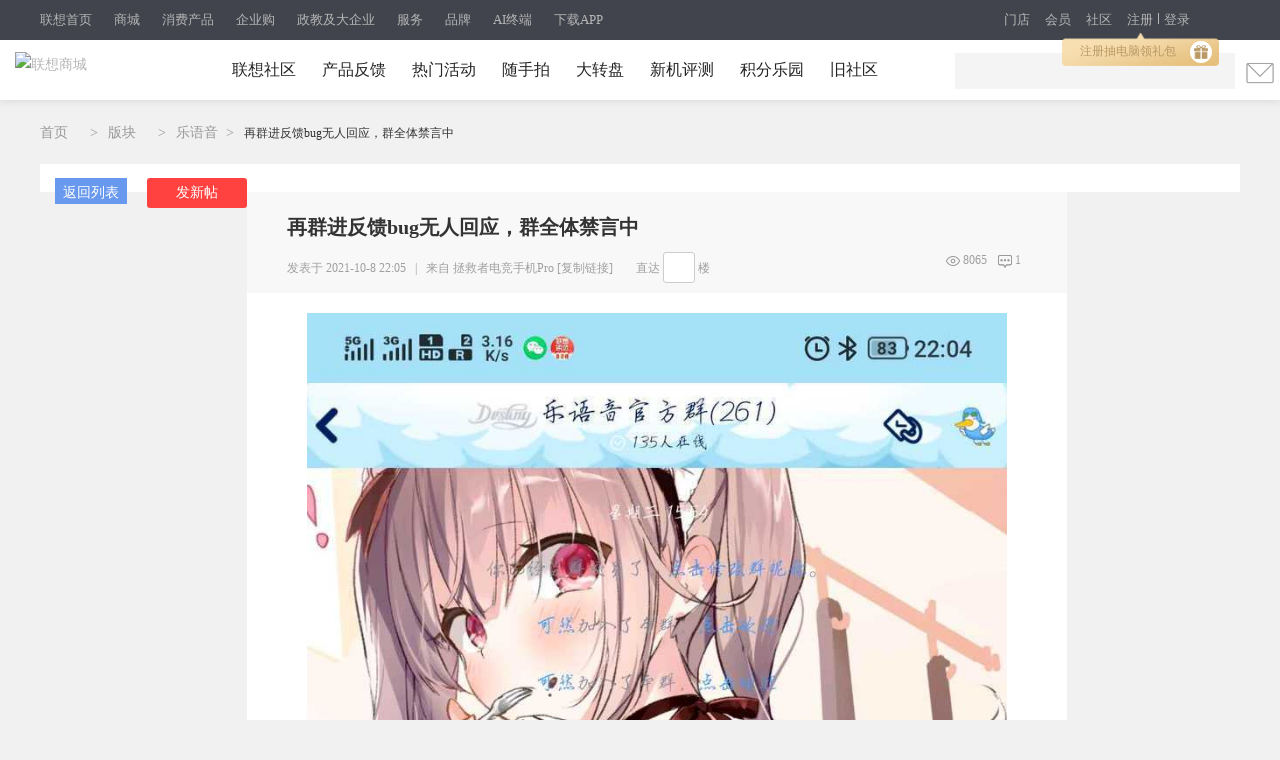

--- FILE ---
content_type: text/html; charset=utf-8
request_url: https://club.lenovo.com.cn/thread-7815966-1-1.html
body_size: 31867
content:
<!DOCTYPE html PUBLIC "-//W3C//DTD XHTML 1.0 Transitional//EN" "http://www.w3.org/TR/xhtml1/DTD/xhtml1-transitional.dtd">
<html xmlns="http://www.w3.org/1999/xhtml">
<head>
<meta http-equiv="Content-Type" content="text/html; charset=utf-8" />
<title>再群进反馈bug无人回应，群全体禁言中_乐语音-联想社区</title>
<meta name="keywords" content="再群进反馈bug无人回应，群全体禁言中" />
<meta name="description" content=" 再群进反馈bug无人回应，群全体禁言中 "  />
<meta http-equiv="Cache-Control" content="no-transform"/>
<meta http-equiv="Cache-Control" content="no-siteapp" />

<script>
var _hmt = _hmt || [];
(function() {
var hm = document.createElement("script");
hm.src = "https://hm.baidu.com/hm.js?3bf5a28530e32e743447f6a36d8a6ef8";
var s = document.getElementsByTagName("script")[0];
s.parentNode.insertBefore(hm, s);
})();
</script>


<script language="JavaScript"> var _trackDataType='web'; var _la_lenovo_website = '10000008' ;//社区站 </script>


<link rel="alternate" media="only screen and (max-width: 640px)" >

<!--SEO-->
<meta property="og:type" content="bbs"/>
<meta property="og:release_date" content="2026-01-31 09:30:34"/>
<meta property="og:title" content="再群进反馈bug无人回应，群全体禁言中"/>
<meta property="og:author" content="燚悟空燚"/>
<meta property="og:bbs:replay" content="1"/>
<link rel="stylesheet" type="text/css" href="/data/cache/style_2_common.css?maj" /><link rel="stylesheet" type="text/css" href="/data/cache/style_2_forum_viewthread.css?maj" /><meta name="application-name" content="联想社区" />
<meta name="msapplication-tooltip" content="联想社区" />
<meta name="msapplication-task" content="name=论坛;action-uri=https://club.lenovo.com.cn/forum.php;icon-uri=https://club.lenovo.com.cn/static/image/common/bbs.ico" />
<meta name="msapplication-task" content="name=;action-uri=https://club.lenovo.com.cn/group.php;icon-uri=https://club.lenovo.com.cn/static/image/common/group.ico" /><meta name="msapplication-task" content="name=动态;action-uri=https://club.lenovo.com.cn/home.php;icon-uri=https://club.lenovo.com.cn/static/image/common/home.ico" /><link rel="archives" title="联想社区" href="https://club.lenovo.com.cn/archiver/" />

<link rel="stylesheet" type="text/css" href="//pccss1.clubstatic.lenovo.com.cn/static/lenovo/css/header_pm.css?maj" />
<!--新年背景-->
<script src="https://pcjs1.clubstatic.lenovo.com.cn/static/js/jquery-1.8.3.min.js" type="text/javascript"></script>
<script src="https://pcjs1.clubstatic.lenovo.com.cn/static/js/jquery.cookie.js" type="text/javascript"></script>

<script src="//js1cdn.clubstatic.lenovo.com.cn/pc3/js/club_v4/pc/pc_sensors.js?maj" type="text/javascript" type="text/javascript"></script>

<script type="text/javascript">
if(navigator.appName == "Microsoft Internet Explorer" && navigator.appVersion .split(";")[1].replace(/[ ]/g,"")=="MSIE8.0") {
var jQuery = $.noConflict();
} else {
var jQuery = jq = $.noConflict();
}
</script>




</head>

<body id="nv_forum" class="pg_viewthread" onkeydown="if(event.keyCode==27) return false;">
<div id="append_parent"></div><div id="ajaxwaitid"></div>  <link rel="stylesheet" href="//m7.lefile.cn/version/batch/cjid.css?id=6f4f136a0133d4cbd8213d8edca9c979,a45fa63be31ac6d73023dd9d1f295996,e69a91655f7a90afc828a802765a8609"/>
<script type="text/javascript" src=" ?id=8988ad426c5cd88dbea5c0ea1ea425c1,dca552a270b78ca848264acec8c00abf"></script>
<div pageId='' pageUuid='9eccc834-f9d0-4b12-9d39-e85b7d55938e' type="0">
	<div layoutId='e6018c80-2af4-4d14-83d4-a0103bdeff99' id="a929d6b2-d941-4851-a57a-ebd87cd1d557" order="1" layoutUuid='a929d6b2-d941-4851-a57a-ebd87cd1d557' type='2' cssPath=''
  jsPath=''>
  <style>
    </style>
  <div class="cms_currency_layout cms_background_layout_a929d6b2-d941-4851-a57a-ebd87cd1d557  " order='1' tplConfig
    dischargeComponent floorname="" data-newguy="">
      <div componentId='9a949c52-3965-4b50-b407-66f114c73d9c' componentUuid='f701f3c2-5cbb-4e12-989c-8fea9abf10a6' type="3" componentAddSrc="css">


  <link rel="stylesheet" href="https://m1.lefile.cn/myStatic/slidingVerification/css/jquery.slider.2.css" />
   
   
   

  <div class="header_2018 clear_rx" siteHeaderDataType="19">
    <div class="pull_bg"></div>

    <div class="header_nav" style="display: block;">

      <div class="content">
        <div class="nav_box_20211215">
          <ul class="ul_nav">
            <li class="lis app_down">
              <a href="https://www.lenovo.com.cn/"  target="_blank"
                latag="latag_pc_商用官网顶部导航_一级导航_0_https://www.lenovo.com.cn/_联想首页">联想首页
              </a>
            </li>
            <li class="lis app_down">
              <a href="https://shop.lenovo.com.cn"  target="_blank"
                latag="latag_pc_商用官网顶部导航_一级导航_1_https://shop.lenovo.com.cn_商城">商城
              </a>
            </li>
            <li class="lis app_down">
              <a href="https://consumer.lenovo.com.cn/"  target="_blank"
                latag="latag_pc_商用官网顶部导航_一级导航_2_https://consumer.lenovo.com.cn/_消费产品">消费产品
              </a>
            </li>
            <li class="lis app_down">
              <a href="https://b.lenovo.com.cn/"  target="_blank"
                latag="latag_pc_商用官网顶部导航_一级导航_3_https://b.lenovo.com.cn/_企业购">企业购
              </a>
            </li>
            <li class="lis app_down">
              <a href="https://biz.lenovo.com.cn/"  target="_blank"
                latag="latag_pc_商用官网顶部导航_一级导航_4_https://biz.lenovo.com.cn/_政教及大企业">政教及大企业
              </a>
            </li>
            <li class="lis app_down">
              <a href="https://newsupport.lenovo.com.cn/"  target="_blank"
                latag="latag_pc_商用官网顶部导航_一级导航_5_https://newsupport.lenovo.com.cn/_服务">服务
              </a>
            </li>
            <li class="lis app_down">
              <a href="https://brand.lenovo.com.cn/"  target="_blank"
                latag="latag_pc_商用官网顶部导航_一级导航_6_https://brand.lenovo.com.cn/_品牌">品牌
              </a>
            </li>
            <li class="lis app_down">
              <a href="https://aipc.lenovo.com.cn/"  target="_blank"
                latag="latag_pc_商用官网顶部导航_一级导航_7_https://aipc.lenovo.com.cn/_AI终端">AI终端
              </a>
            </li>
            <li class="lis app_down">
              <span>下载APP</span>
              <img src="//p1.lefile.cn/fes/cms/2024/08/21/fg7p66r75pqj3itrscicytskiyt0nz801649.png">
            </li>
          </ul>
        </div>


        <div class="ur_r_html">

          <div class="ul_r_2018">
            <div class="hd-login-regist">
              <a href="javascript:;" class="regist_btn_new regist_zc" latag="latag_pc_header_login_注册">注册</a>
              <i class="vertical-line"></i>
              <a href="javascript:;" class="login" latag="latag_pc_header_login_登陆">登录</a>

              <i id="head_bubble" latag="latag_pc_header_新人气泡_注册"
                style="background-image: url('https://p2.lefile.cn/product/adminweb/2019/01/18/028da9e3-588c-4a8c-9ed7-e94a9c639a12.png');background-size: 157px 33px;background-repeat: no-repeat;">
                <a href="javascript:;" class="regist_btn_plat" latag="latag_pc_header_login_注册">
                  注册抽电脑领礼包
                  <img src="https://p2.lefile.cn/product/adminweb/2019/01/18/fbd80d7a-1078-42cd-9558-53e374aada77.png"
                    style="position: absolute;right: 7px;top: 8px;">
                </a>
              </i>

            </div>
            <div class="hd-login-show">
              <ul>
                <li class="user">
                  <span class="userNameNav"></span>
                  <img class="userLeve"
                    src="https://p3.lefile.cn/product/adminweb/2019/01/22/f1d4b5d5-b229-4bb5-93f4-7f0e64b274fe.png"
                    alt="">
                  <div class="myCenter">
                    <div class="top clear_rx" style="height: 110px;">
                      <a href="https://i.lenovo.com.cn/info/userinfo.jhtml?sts=e40e7004-4c8a-4963-8564-31271a8337d8"
                        target="_blank"
                        latag="latag_pc_header_mycenter_null_个人信息_https://i.lenovo.com.cn/info/userinfo.jhtml?sts=e40e7004-4c8a-4963-8564-31271a8337d8">
                        <img class="uer_img" src="https://i.app.lefile.cn/sdefault1477559405444.png" alt="">
                        <div class="blackgold-userimg-sign">
                          <img class="blackgold-sign-icon"
                            src="//p2.lefile.cn/fes/cms/2021/09/01/gl3nxyjuw4bjcbu3pl1uiwvcwvlm2o470712.png"></img>
                          <span class="blackgold-sign-txt">黑金VIP</span>
                        </div>
                      </a>
                      <div class="user_id">
                        <a href="https://i.lenovo.com.cn/info/userinfo.jhtml?sts=e40e7004-4c8a-4963-8564-31271a8337d8"
                          target="_blank"
                          latag="latag_pc_header_mycenter_null_个人信息_https://i.lenovo.com.cn/info/userinfo.jhtml?sts=e40e7004-4c8a-4963-8564-31271a8337d8">
                          <p class="noName"></p>
                        </a>

                        <div class="my-card-box">
                          <!-- 黑金卡 -->
                          <i class="my-black-card" style="display: none;"></i>

                          <!-- 会员等级展示 -->
                          <a href="https://membership.lenovo.com.cn/pc/" target="_blank"
                            class="black-href blackgold-title-icon">
                          </a>

                          <!-- 开通黑金 -->
                          <a class="mycard-subtitle-link new-card-type" href="https://membership.lenovo.com.cn/pc/"
                            target="_blank"
                            latag="latag_pc_header_mycenter_null_黑金权益_https://membership.lenovo.com.cn/pc/">
                          </a>

                          <!-- <a class="mycard-subtitle-blackgold-link" href="javascript:;"
                            latag="latag_pc_header_mycenter_null_查看超核权益_null_null">
                            <p class="mycard-subtitle-blackgold"></p>
                          </a> -->
                        </div>

                      </div>

                      <a href="javascript:;" target="_parent" class="logout"
                        latag="latag_pc_header_mycenter_null_login_退出登陆">退出登录</a>
                    </div>
                    <div class="mid clear_rx">
                      <ul>
                        <li>
                          <a href="https://i.lenovo.com.cn/ledou/list.jhtml?sts=e40e7004-4c8a-4963-8564-31271a8337d8"
                            target="_blank"
                            latag="latag_pc_header_mycenter_null_我的乐豆_https://i.lenovo.com.cn/ledou/list.jhtml?sts=e40e7004-4c8a-4963-8564-31271a8337d8">
                            <div style="font-size: 17px;font-weight: 600;color: #545B5A;" class="userledou">暂无数据</div>
                            <span>乐豆</span>
                          </a>
                        </li>
                        <li>
                          <a href="https://shop.lenovo.com.cn/mycenter/mycoupon.html" target="_blank"
                            latag="latag_pc_header_mycenter_null_我的优惠券_https://shop.lenovo.com.cn/mycenter/mycoupon.html">
                            <div style="font-size: 17px;font-weight: 600;color: #545B5A;" class="usercoupon">暂无数据</div>
                            <span>优惠券</span>
                          </a>
                        </li>
                        <li style="display:none;">
                          <a href="https://shop.lenovo.com.cn/consumptionPoint/list.html" target="_blank"
                            latag="latag_pc_header_mycenter_null_我的积分_https://shop.lenovo.com.cn/consumptionPoint/list.html">
                            <div style="font-size: 17px;font-weight: 600;color: #545B5A;" class="userScore">暂无数据</div>
                            <span>消费积分</span>
                          </a>
                        </li>
                        <li>
                          <a href="https://membership.lenovo.com.cn/pc/" target="_blank"
                            latag="latag_pc_header_mycenter_null_成长值_https://membership.lenovo.com.cn/pc/">
                            <div style="font-size: 17px;font-weight: 600;color: #545B5A;" class="userGrowth">暂无数据</div>
                            <span>成长值</span>
                          </a>
                        </li>
                      </ul>
                    </div>
                    <div class="bottom">
                      <ul>
                        <li>
                          <a href="https://buy.lenovo.com.cn/order/index.html" target="_blank"
                            latag="latag_pc_header_mycenter_null_我的订单_https://buy.lenovo.com.cn/order/index.html">
                            <img
                              src="https://p3.lefile.cn/product/adminweb/2018/12/29/208ff503-1712-463c-a7a2-6abe09ac064e.png"
                              alt="">
                            <span>我的订单</span>
                          </a>
                        </li>
                        <li>
                          <a href="https://membership.lenovo.com.cn/pc/" target="_blank"
                            latag="latag_pc_header_mycenter_null_会员中心_https://membership.lenovo.com.cn/pc/">
                            <img
                              src="https://p4.lefile.cn/product/adminweb/2018/12/29/d3da30f6-cd3e-4120-8db2-712c95ba4fff.png"
                              alt="">
                            <span>会员中心</span>
                          </a>
                        </li>
                        <li>
                          <a href="https://club.lenovo.com.cn/home.php?mod=space" target="_blank"
                            latag="latag_pc_header_mycenter_null_我的社区_https://club.lenovo.com.cn/space-uid-12724977.html">
                            <img
                              src="https://p2.lefile.cn/product/adminweb/2018/12/29/1e768e9d-2fd2-46d0-8f52-f2f388f71620.png"
                              alt="">
                            <span>我的社区</span>
                          </a>
                        </li>
                        <li>
                          <a href="https://newsupport.lenovo.com.cn/" target="_blank"
                            latag="latag_pc_header_mycenter_null_我的服务_https://newsupport.lenovo.com.cn/">
                            <img
                              src=" https://p3.lefile.cn/product/adminweb/2018/12/29/36f85303-ab0d-4ef6-a48b-6bd8594f7068.png"
                              alt="">
                            <span>我的服务</span>
                          </a>
                        </li>
                      </ul>
                    </div>
                  </div>

                  <div class="enterpriseCenter">
                    <div class="top" style="height: 94px;">
                      <a class="biz-tag"
                        href="https://b.lenovo.com.cn/info/userinfo.jhtml?sts=e40e7004-4c8a-4963-8564-31271a8337d8"
                        target="_blank"
                        latag="latag_pc_header_mycenter_null_个人信息_https://b.lenovo.com.cn/info/userinfo.jhtml?sts=e40e7004-4c8a-4963-8564-31271a8337d8">
                        <img class="uer_img" src="https://i.app.lefile.cn/sdefault1477559405444.png" alt="">
                      </a>
                      <div class="user_id">
                        <a class="biz-tag"
                          href="https://b.lenovo.com.cn/info/userinfo.jhtml?sts=e40e7004-4c8a-4963-8564-31271a8337d8"
                          target="_blank"
                          latag="latag_pc_header_mycenter_null_个人信息_https://b.lenovo.com.cn/info/userinfo.jhtml?sts=e40e7004-4c8a-4963-8564-31271a8337d8">
                          <div class="company-info">联想（北京）有限公司</div>
                        </a>
                        <a class="biz-tag"
                          href="https://b.lenovo.com.cn/info/userinfo.jhtml?sts=e40e7004-4c8a-4963-8564-31271a8337d8"
                          target="_blank"
                          latag="latag_pc_header_mycenter_null_等级权益_https://b.lenovo.com.cn/info/userinfo.jhtml?sts=e40e7004-4c8a-4963-8564-31271a8337d8">
                          <div>
                            <span class="noName">lenovo</span>
                            <div class="applyVip">申请钻石Plus会员
                              <img class="r-arrow"
                                src="https://p3.lefile.cn/product/adminweb/2020/09/14/5d061b26-9322-4ea6-90a7-6a4e63773c49.png"
                                alt="">
                            </div>
                          </div>
                        </a>

                      </div>
                      <a href="javascript:;" target="_parent" class="logout"
                        latag="latag_pc_header_mycenter_null_login_退出登陆">退出登录</a>
                    </div>
                    <div class="card-item principal-info">
                      <div class="principal-inner-info rz-btn-outer">
                        <span class="songledou">送专属权益</span>
                        <!-- 未认证 -->
                        <div class="rz-btn">
                          <!-- <img class="left-img"
                            src="https://p4.lefile.cn/product/adminweb/2020/09/14/ae1dd6e9-9bda-4e34-b62d-59d782b370ba.png"
                            alt=""> -->
                          <span class="principal-text">认证企业采购负责人</span>
                          <!-- <img class="r-arrow"
                            src="https://p3.lefile.cn/product/adminweb/2020/09/14/5d061b26-9322-4ea6-90a7-6a4e63773c49.png"
                            alt=""> -->
                          <img class="r-arrow" src="https://p2.lefile.cn/fes/cms/2022/10/17/rightSan.png" alt="">
                        </div>
                      </div>

                      <!-- 审核中 -->
                      <div class="principal-inner-info sh-btn">
                        <img class="left-img"
                          src="https://p2.lefile.cn/product/adminweb/2020/09/15/b97bac53-f21a-47d5-b71a-e2bf5fe2d8bc.png"
                          alt="">
                        <span class="principal-text">企业采购负责人</span>
                        <span class="sh-status">审核中</span>
                      </div>

                      <!-- 待激活 -->
                      <div class="principal-inner-info mail-btn-box">
                        <span class="mail-btn">
                          <img class="left-img"
                            src="https://p2.lefile.cn/product/adminweb/2020/09/15/b97bac53-f21a-47d5-b71a-e2bf5fe2d8bc.png"
                            alt="">
                          <span class="principal-text">待激活企业采购负责人 </span>
                          <img class="right-img"
                            src="https://p2.lefile.cn/product/adminweb/2020/10/14/caacfccd-453e-4baf-ab1a-4f681b443e2f.png"
                            alt="">
                        </span>
                        <span class="send-mail">发送激活邮件</span>
                        <span class="down-time">已发送 60</span>
                      </div>

                      <!-- 已认证企业采购负责人 -->
                      <div class="principal-inner-info success-btn-box">
                        <span class="success-btn">
                          <img class="left-img" src="https://p4.lefile.cn/fes/cms/2022/10/17/certified.png" alt="">
                          <!-- <img class="left-img"
                            src="https://p3.lefile.cn/product/adminweb/2020/09/15/a73758e4-97d4-4fca-a3dc-1d2ef445b0dc.png"
                            alt=""> -->
                          <span class="principal-text">企业采购负责人</span>
                        </span>
                        <!-- <span class="authenticated">已认证</span> -->
                        <span class="modify-btn">修改信息</span>
                      </div>

                    </div>
                    <div class="mid">
                      <ul>
                        <li class="userledouBox">
                          <a href="https://i.lenovo.com.cn/ledou/list.jhtml?sts=e40e7004-4c8a-4963-8564-31271a8337d8"
                            target="_blank"
                            latag="latag_pc_header_mycenter_null_我的乐豆_https://i.lenovo.com.cn/ledou/list.jhtml?sts=e40e7004-4c8a-4963-8564-31271a8337d8">
                            <div style="font-size: 17px;font-weight: 600;color: #fff;" class="userledou">暂无数据</div>
                            <span>乐豆</span>
                          </a>
                        </li>

                        <li class="usercouponBox">
                          <a href="https://b.lenovo.com.cn/membercenter/mycoupon/index.html" target="_blank"
                            latag="latag_pc_header_mycenter_null_我的优惠券_https://b.lenovo.com.cn/membercenter/mycoupon/index.html">
                            <div style="font-size: 17px;font-weight: 600;color: #fff;" class="usercoupon">暂无数据</div>
                            <span>优惠券</span>
                          </a>
                        </li>

                        <li class="userScoreBox">
                          <div class="ordinary-box">
                            <a href="https://shop.lenovo.com.cn/consumptionPoint/list.html" target="_blank"
                              latag="latag_pc_header_mycenter_null_消费积分_https://shop.lenovo.com.cn/consumptionPoint/list.html">
                              <div style="font-size: 17px;font-weight: 600;color: #fff;" class="userScore">暂无数据</div>
                              <span class="name">消费积分</span>
                            </a>
                          </div>
                          <div class="company-box">
                            <a href="https://b.lenovo.com.cn/membercenter/order/index.html" target="_blank"
                              latag="latag_pc_header_mycenter_null_累计消费_https://b.lenovo.com.cn/membercenter/order/index.html">
                              <div style="font-size: 17px;font-weight: 600;color: #fff;" class="companyScore">暂无数据</div>
                              <span class="companyScoreName">累计消费（元）</span>
                            </a>
                          </div>
                        </li>

                        <li class="userGrowthBox">
                          <div class="ordinary-box" style="display:none;">
                            <a href="https://membership.lenovo.com.cn/pc/" target="_blank"
                              latag="latag_pc_header_mycenter_null_成长值_https://membership.lenovo.com.cn/pc/">
                              <div style="font-size: 17px;font-weight: 600;color: #fff;" class="userGrowth ">暂无数据</div>
                              <span class="name">成长值</span>
                            </a>
                          </div>

                          <div class="company-box">
                            <a href="https://b.lenovo.com.cn/activity/qyghyqy.html" target="_blank"
                              latag="latag_pc_header_mycenter_null_当前等级_https://b.lenovo.com.cn/activity/qyghyqy.html">
                              <div style="font-size: 17px;font-weight: 600;color: #fff;" class="companyGrowth ">暂无数据
                              </div>
                              <span class="companyGrowthName">当前等级</span>
                            </a>
                          </div>
                        </li>

                        <li class="customer-service" style="display:none;">
                          <div class="ordinary-box">
                            <a href="https://lecs.lenovo.com.cn/chat.html?skc=30053&ticket=fd99c0db-0720-4512-a570-5bfaae21557a"
                              target="_blank"
                              latag="latag_pc_header_mycenter_null_立即咨询_https://lecs.lenovo.com.cn/chat.html?skc=30053&ticket=fd99c0db-0720-4512-a570-5bfaae21557a">
                              <div style="font-size: 17px;font-weight: 600;color: #fff;" class="userGrowth ">立即咨询</div>
                              <span class="name">专属客服</span>
                            </a>
                          </div>
                        </li>
                      </ul>
                    </div>
                    <div class="bottom">
                      <ul>
                        <li class="my-order">
                          <a href="https://b.lenovo.com.cn/membercenter/order/index.html" target="_blank"
                            latag="latag_pc_header_mycenter_null_我的订单_https://b.lenovo.com.cn/membercenter/order/index.html">
                            <img
                              src="https://p3.lefile.cn/product/adminweb/2018/12/29/208ff503-1712-463c-a7a2-6abe09ac064e.png"
                              alt="">
                            <span>我的订单</span>
                          </a>
                        </li>
                        <li class="user-center">
                          <a href="https://b.lenovo.com.cn/membercenter/workbentch/index.html" target="_blank"
                            latag="latag_pc_header_mycenter_null_会员中心_https://b.lenovo.com.cn/membercenter/workbentch/index.html">
                            <img
                              src="https://p4.lefile.cn/product/adminweb/2018/12/29/d3da30f6-cd3e-4120-8db2-712c95ba4fff.png"
                              alt="">
                            <span>会员中心</span>
                          </a>
                        </li>
                        <li>
                          <a href="https://club.lenovo.com.cn/home.php?mod=space" target="_blank"
                            latag="latag_pc_header_mycenter_null_我的社区_https://club.lenovo.com.cn/space-uid-12724977.html">
                            <img
                              src="https://p2.lefile.cn/product/adminweb/2018/12/29/1e768e9d-2fd2-46d0-8f52-f2f388f71620.png"
                              alt="">
                            <span>我的社区</span>
                          </a>
                        </li>
                        <li>
                          <a href="https://newsupport.lenovo.com.cn/" target="_blank"
                            latag="latag_pc_header_mycenter_null_我的服务_https://newsupport.lenovo.com.cn/">
                            <img
                              src=" https://p3.lefile.cn/product/adminweb/2018/12/29/36f85303-ab0d-4ef6-a48b-6bd8594f7068.png"
                              alt="">
                            <span>我的服务</span>
                          </a>
                        </li>
                      </ul>
                    </div>
                  </div>

                </li>
                <li class="msg_heaer">
                  <img src="https://p2.lefile.cn/product/adminweb/2019/01/03/be5b01b9-8948-42c1-8a82-6c4872a62e21.png"
                    alt="">
                </li>
              </ul>

            </div>
            <div class="phone">
              <img src="https://p1.lefile.cn/product/adminweb/2019/01/18/c8f87ce8-1e14-4bb3-854e-f86af0f07072.png"
                alt="">
              <div class="phone_hov">
                <ul>
                  <li style="border-bottom: 1px solid #efefef;
                  background: transparent; 
                  background-image:url(//p1.lefile.cn/fes/cms/2024/08/21/fg7p66r75pqj3itrscicytskiyt0nz801649.png);
                  background-repeat: no-repeat;
                  background-size: 100%;">
                  </li>
                </ul>
              </div>
            </div>
          </div>
        </div>
        <div class="ul_r">
          <a href="https://mall.lenovo.com.cn/"  target="_blank"
            latag="latag_pc_商用官网顶部导航_一级导航_8_https://mall.lenovo.com.cn/_门店">门店
          </a>
          <a href="https://membership.lenovo.com.cn/pc/"  target="_blank"
            latag="latag_pc_商用官网顶部导航_一级导航_9_https://membership.lenovo.com.cn/pc/_会员">会员
          </a>
          <a href="https://club.lenovo.com.cn/"  target="_blank"
            latag="latag_pc_商用官网顶部导航_一级导航_10_https://club.lenovo.com.cn/_社区">社区
          </a>
        </div>
      </div>
    </div>

    <div class="header_box fixTop">
      <div id="lenovo_logo">
        <div id="public_head_logo">
          <a href="https://www.lenovo.com.cn/" target="_parent" latag="latag_pc_logo">
            <img class="publicheader-logo0"
              src="https://p4.lefile.cn/fes/cms/2021/09/24/skz7mq0zavm0hd8xfaq0nrofxcwje3959207.png"
              alt="联想商城">
            <img class="publicheader-logo1"
              src="https://p4.lefile.cn/fes/cms/2021/09/24/skz7mq0zavm0hd8xfaq0nrofxcwje3959207.png"
              alt="联想商城"
              style="display: none;">
          </a>
        </div>
      </div>

      <ul class="ul nav_ul">
        <li class="lis nav2_li">
          <a href="https://club.lenovo.com.cn" class="ass"  target="_parent"
latag="latag_pc_二级导航_导航类目_0_https://club.lenovo.com.cn_联想社区"
            >联想社区
          </a>


        </li>

        <li class="lis nav2_li">
          <a href="https://club.lenovo.com.cn/feedback.html" class="ass"  target="_blank"
latag="latag_pc_二级导航_导航类目_1_https://club.lenovo.com.cn/feedback.html_产品反馈"
            >产品反馈
          </a>


        </li>

        <li class="lis nav2_li">
          <a href="https://club.lenovo.com.cn/city.html" class="ass"  target="_blank"
latag="latag_pc_二级导航_导航类目_2_https://club.lenovo.com.cn/city.html_热门活动"
            >热门活动
          </a>


        </li>

        <li class="lis nav2_li">
          <a href="https://club.lenovo.com.cn/camera.html" class="ass"  target="_blank"
latag="latag_pc_二级导航_导航类目_3_https://club.lenovo.com.cn/camera.html_随手拍"
            >随手拍
          </a>


        </li>

        <li class="lis nav2_li">
          <a href="https://activity.lenovo.com.cn/club/lucky.html?pmf_group=&amp;pmf_medium=club&amp;pmf_source=Z00042376T000" class="ass"  target="_blank"
latag="latag_pc_二级导航_导航类目_4_https://activity.lenovo.com.cn/club/lucky.html?pmf_group=&amp;pmf_medium=club&amp;pmf_source=Z00042376T000_大转盘"
            >大转盘
          </a>


        </li>

        <li class="lis nav2_li">
          <a href="https://club.lenovo.com.cn/activity.html?pmf_group=&amp;pmf_medium=club&amp;pmf_source=Z00016300T000" class="ass"  target="_blank"
latag="latag_pc_二级导航_导航类目_5_https://club.lenovo.com.cn/activity.html?pmf_group=&amp;pmf_medium=club&amp;pmf_source=Z00016300T000_新机评测"
            >新机评测
          </a>


        </li>

        <li class="lis nav2_li">
          <a href="https://mall-club.lenovo.com.cn/" class="ass"  target="_blank"
latag="latag_pc_二级导航_导航类目_6_https://mall-club.lenovo.com.cn/_积分乐园"
            >积分乐园
          </a>


        </li>

        <li class="lis nav2_li">
          <a href="https://club.lenovo.com.cn/community-forum/" class="ass"  target="_blank"
latag="latag_pc_二级导航_导航类目_7_https://club.lenovo.com.cn/community-forum/_旧社区"
            >旧社区
          </a>


        </li>

      </ul>
      <div class="ul_r_box"></div>

      <!-- 搜索 -->
      <div class="search_btn">
        <img src="https://p4.lefile.cn/product/adminweb/2018/12/29/f26ff743-3f82-4072-b27a-193f0e9ad675.png" alt="">
      </div>

      <div class="search think_search_header">
        <a href="javascript:;" class="serch_box_img_btn" latag="latag_pc_search_搜索框_搜索按钮_null_null">搜索</a>
        <div class="logo_text">
          <div class="search_box think_search_header">
            <div style="display: none">
              <object id="plugin0" type="application/x-rloader">
                <param name="onload" value="pluginLoaded" />
              </object>
              <a href="http://support.lenovo.com.cn/lenovo/wsi/Modules/NewDrive.aspx" target="_blank"
                id="btn_open_driver_win" style="display: none;"></a>
            </div>

            <div class="search_input_bg"></div>
            <a tag='searchButton' class="serch_box_img" latag="latag_pc_search_confirm"><span></span></a>
            <input type="text" class="searc" tag="searchInput" latag="latag_pc_search_keyword" />
            <i id="remove_keyword"></i>
            <ul class="resou_keyword">
            </ul>
            <div id="suggestContainer"></div>
          </div>

        </div>
        <div class="search_colse">
          <img src="https://p3.lefile.cn/product/adminweb/2018/12/29/dc5504f9-d4f7-4aea-b3ff-6a6bda557f8c.png" alt="">
        </div>


      </div>

    </div>

  </div>
  <div class="hold_header"></div>

  <!--右侧导航栏-->

  <!-- 黑金权益二维码弹窗 -->
  <div class="black-gold-cover-erweima">
    <div class="blackgold-erweima-wrap">
      <i class="blackgold-erweima-close"></i>
      <p class="blackgold-erweima-title">扫一扫查看属于您的</p>
      <p class="blackgold-erweima-title" style="margin-top: 0">黑金特权</p>
      <img src="//p3.lefile.cn/fes/cms/2021/09/02/bxyzijshf6wtyn79yxgqugr1n2gb1c515111.png" alt=""
        class="blackgold-erweima-img-uat">
      <img src="//p3.lefile.cn/fes/cms/2021/09/02/bxyzijshf6wtyn79yxgqugr1n2gb1c515111.png" alt=""
        class="blackgold-erweima-img-pro">
    </div>
    <div class="blackgold-cover"></div>
  </div>

  <!-- 隐私弹窗 -->
  <div class="privacyDialogBox privacyDialogBox20211021">
    <div class="privacyDialogWraper">
      <i class="privacyDialogClose"></i>
      <h3 class="privacyDialogTitle">联想账号用户注册协议</h3>
      <p class="privacyDialogDescription">
          请您仔细阅读以下条款及援引的相关条款，其中包含对您使用联想账号有重要影响的条款，您同意后方可使用联想账号及相关功能。您在使用过程中可随时通过访问“<a href="https://www.lenovo.com.cn/statement/register_protocol.html" target="_blank">用户注册协议</a>”页面了解《联想账号用户注册协议》详情及其更新。
      </p>
      <div class="privacyDialogMain">
        <div class="privacyDialogInfo">
          <p>最新更新：2024年9月12日</p>
        
          <div class="privacyDialogInfo_item">
            <p>
             欢迎注册联想账户！注册联想账户将成为联想会员，即有机会参与联想的各种用户回馈、获得共享信息及其他会员专属服务（统称为“服务”）。本协议及援引的其他条款（“本协议”）构成您与联想（北京）有限公司和/或其关联公司（“联想”）就您注册和使用联想账户达成的有法律约束力的协议。
            </p>
            <p>
             如您希望注册联想账号成为联想会员，享有本网站有关联想会员的专属权益及相关服务，请仔细阅读并确认您完全同意本协议。
            </p>
          </div>
          <div class="privacyDialogInfo_item">
            <p>以下条款是本协议的组成部分：</p>
            <p>
            <div>（1）联想网站 <a href="https://shop.lenovo.com.cn/investor/html/legal.html" target="_blank"><strong style="color:#ef1e0b">使用条款</strong></a></div>
            <div>（2）<a href="https://www.lenovo.com.cn/statement/privacy.html?tab=1" target="_blank"><strong  style="color:#ef1e0b">联想网站隐私政策</strong></a></div>
            </p>
          </div>
          <div class="privacyDialogInfo_item">
            <h5>请点击以上链接或联想网站下方链接阅读完整条款，同意本协议视为您确认已经了解并同意以上条款的所有内容。</h5>
            <h5>1.0接受本协议</h5>
            <p>
             如您不同意本协议条款或无权签署本协议，请不要注册账户或使用相关服务。您注册账户或以其他方式使用服务，即表明您完全了解并接受本协议。
            </p>
            <p>联想账户只能由有能力达成具有法律约束力合同的人士注册和使用。您应确保您已年满18岁并具有达成有法律约束力协议的完全行为能力。如您未达到法定成人年龄，您应确保本协议是由您的父母或监护人代表您签署确认的。如您代表他人（例如，某个公司或机构）确认接受本协议，您声明并保证您已获得了充分的授权并有资格这样做。</p>
            <p>如您不符合上述条件，我们有权拒绝您注册和使用联想账户。</p>
            <p>
             本文件包含了适用于联想账户注册和使用的基本条款。使用某些联想服务需适用某些特别条款。这些特别条款将随同相关服务说明提供，您注册或使用这些服务，这些特别条款将成为本协议的一部分。如特别条款与基本条款不一致，则仅就这些特定服务而言，特别条款将优先适用。            </p>
          </div>

          <div class="privacyDialogInfo_item">
            <h5>2.0账号注册</h5>
            <p>您申请注册联想账号时，必须向联想提供真实且准确的个人资料或企业信息，并于个人资料或企业信息发生任何变动时及时更新。若您提供任何错误、不实、过时或不完整或具误导性的信息；或者联想有理由怀疑您提供的信息是错误、不实、过时或不完整或具有误导性的，有权暂停或终止您的账号，并拒绝您使用联想网站及相关服务的全部或任何部分。
            </p>
            <p>
            您在注册过程中输入的姓名、企业名称和证件号码将作为识别您与联想账号的一致性的首要证明资料，您应妥善保管，不得以任何方式提供给他人使用，包括但不限于出借、转让、共享或许可使用等。您理解，联想无义务核查每一账号使用的合法性，如发现对您账号任何未经授权的使用或发生其他类似安全问题，您应立即通知联想。
            </p>
            <p>对他人未经授权使用您的账户，联想不承担任何责任。您应当对通过您的账号进行的以及您账号内的所有活动负责。联想不对与账户内部活动及账户所有权相关的争议进行判定。如不能确定账户的有效所有者，联想有权暂停或取消该账户。</p>
          </div>

          <div class="privacyDialogInfo_item">
            <h5>3.0会员权益和服务</h5>
            <p>只有正确完成联想账户注册的用户方可成为联想会员并享有会员专属服务。会员账户可用于对用户的订购及服务申请信息进行管理。会员用户也可享有某些会员专属权益和服务，例如获得积分，具体见联想发布的活动计划和方案。<p>
            <p>联想可根据会员完成联想指定活动情况为会员提供积分。积分仅在指定期限内有效。会员应自行负责不时核对其账户所享有积分的状态。会员可用指定数量的积分兑换联想可不时向会员提供优惠或特权。这些优惠或特权的性质，以及获得该等优惠或特权所需的积分数量，由联想确定并可随时更改。除用于兑换联想通过本服务提供的优惠或特权（如有）外，积分不得用于任何其他目的或用途。积分不可折抵任何现金或费用。兑换优惠可能有时间限制或只提供有限的数量。</p>
            <p>积分仅可在指明适用的活动中使用，不能在任何其他活动中兑换或转移至会员的其他账户。会员积分不可出售或转让给其他会员或由其他会员兑换。会员因任何原因终止账户的，会员获得的所有积分均作废。</p>
          </div>

          <div class="privacyDialogInfo_item">
            <h5>4.0费用</h5>
            <p>联想仅提供本协议约定的网络服务，除此之外与相关网络服务有关的设备（如个人电脑、手机、及其他与接入互联网或移动网有关的装置）及所需的费用（如为接入互联网而支付的电话费及上网费、为使用移动网而支付的手机费）均应由您自行负担。</p>
            <p>联想可能提供某些收费服务。对于收费服务，联想会在您使用前明确提示，只有您确认接受相关服务条款并支付费用后，方可使用该收费服务。</p>
          </div>
          <div class="privacyDialogInfo_item">
            <h5>5.0第三方网站</h5>
            <p>我们可允许您从第三方网站访问账户，或在联想网站上设置指向第三方网站的链接。这些第三方网站可能非由联想运营、管理和支持，联想不对这些网站的内容或功能的准确性、合法性、适当性或任何其他方面负责。这些链接或引用仅为用户方便而设置，并不表明我们对这些网站及其内容作出了任何认可、推荐或保证，或联想与这些网站的运营商有任何关联。您访问和使用这些第三方网站时，可能会适用附加或不同的条款和条件，您应仔细阅读这些适用于第三方网站的条款。</p>
          </div>

          <div class="privacyDialogInfo_item">
            <h5>6.0使用规则</h5>
            <p>账号仅供会员用户用于获得联想产品和服务信息及相关支持。您不得将账号用于未明确允许的任何商业目的，例如，向第三方转售任何内容或信息。您应自行对您的账户、用户名或密码下发生的行为负责，包括通过账户发布或传送的任何内容。除非严格按照联想制定的和预期的要求获得积分，否则积分是无效的，您不得试图通过任何模仿符合要求的手段（包括但不限于使用任何脚本、机器人或其他自动化手段）获得积分。</p>
            <p>在注册和使用账户及相关服务时，您应遵守我们告知的所有可适用的使用政策，遵循所有相关法律的规定，并始终符合公序良俗及良好道德规范。您不得为任何非法、欺诈、不当或滥用的目的或以任何可能妨碍其他用户或损害联想或其他用户的任何财产，以及侵犯或妨害第三方权利的方式使用账户。</p>
            <p>您注册账号时应遵守以下规则：</p>
            <div>（a）不得以党和国家领导人或其他社会名人的真实姓名、字号、艺名、笔名注册；</div>
            <div>（b）不得以国家机构或其他机构的名称或其简称或商标、商号注册；</div>
            <div>（c）不得注册不文明、不健康名字，或包含歧视、侮辱、猥亵类词语的名字；</div>
            <div>（d）不得注册易产生歧义、引起他人误解的名字。</div>
            <p>您在使用联想网站及相关服务过程中，应遵循以下规则：</p>
            <div>（a）遵守中国有关的法律、法规和规范性文件；</div>
            <div>（b）遵守所有与网络服务有关的协议、规定和程序；</div>
            <div>（c）不得为任何非法目的而使用网络；</div>
            <div>（d）不得利用联想网络进行任何可能对互联网或移动网正常运转造成不利影响的任何行为，包括但不限于不得传播或张贴垃圾邮件、不合理巨大文件、传销模式、连锁邮件；</div>
            <div>（e）不得利用联想网络服务上传、储存、展示或传播任何非法的、虚假的、辱骂性的、骚扰性的、诽谤性的或其他违反社会公德的信息资料；</div>
            <div>（f）不得从事任何侵犯其他任何第三方的专利权、著作权、商标权、名誉权、隐私权或其他任何合法权益的行为；</div>
            <div>（g）不得利用联想网络进行任何不利于联想或危害计算机信息网络安全的行为；并且</div>
            <div>（h）未经联想事先许可，不得利用联想网络从事任何商业广告行为。</div>‘
            <p>如联想基于合理判断认为您违反了本协议的任何规定，可拒绝您的注册或删除您已注册的账号，立即暂停或终止您对账户的访问。</p>
          </div>
          <div class="privacyDialogInfo_item">
            <h5>7.0变更和终止</h5>
            <p>联想可随时修改本协议的任何条款。您应经常访问本页面以了解最新的条款。如您不同意联想对本协议的任何修改，可立即停止使用您的账号。如您在联想对本协议做出任何修改后继续使用您的账号，则视为您接受联想对本协议的修改。</p>
            <p>联想可随时通过包括但不限于网页公告、电子邮件、短信提醒等方式做出任何声明、通知、警示。该等声明或通知视为本协议的一部分，如您在联想发出该等声明或通知后使用本网站及相关服务，视为您完全同意该等声明或通知。</p>
            <p>联想可能因系统更新维护、业务调整变化等原因随时变更、暂停或终止部分或全部网络服务（包括收费网络服务），联想将在条件允许的情况下，尽可能事先以适当的方式通知您，但不作为联想的义务。如您的账户或行为有任何违反本协议及相关使用规则的情形，联想可随时经通知或不经通知终止用户对账户及服务全部或任何部分的访问，无需说明理由，账户终止将立即生效。</p>
            <p>您可随时注销账户。如您的账户连续180个自然日停止活动，我们将视为您已终止账户，联想有权在经通知您后注销您的账号。账户无论因任何原因注销后，您将不再享有联想会员的相关权益。未使用的积分或其他会员权益在账户终止后失效。联想将不就账户注销或禁止访问对会员或任何第三方承担任何责任。</p>
          </div>
          <div class="privacyDialogInfo_item">
            <h5>8.0用户数据</h5>
            <p>您在注册及使用账户及相关服务时上传、存储、传输或接受的数据，其中可能包含您的个人数据（“用户数据”）。这些用户数据所有权利均由您保留，除为向您提供本协议项下相关服务的目的而使用外，未经您的事先同意和允许，联想不会自己或允许他人使用您的用户数据。</p>
            <p>您通过账户及服务上传、存储、传送或接收的用户数据，视为您授予联想及其服务提供商一个全球范围的许可，使联想可以作为服务的组成部分并仅为提供和改进服务的目的，复制并以加密方式存储您的数据。您应确保您拥有所有必要的权利和权力授予上述许可。            </p>
            <p>为您的用户数据提供存储不是联想的义务，我们仅为用户方便的目的提供此项服务，为此，您知道并同意，联想将不对数据无论因任何原因被删除或存储失败承担责任。本协议终止后，您的用户数据将被删除且无法恢复。您应自行负责及时和妥善地对您的用户数据进行备份。您知道并同意，我们可能会对您上传或存储的用户数据的数量和期限设置限制。</p>
            <p>您在此陈述和保证您的用户数据：（a）均为非保密信息；（b）是合法和安全的，对您的用户数据的浏览、下载或其他使用不会导致任何损失和损害，包括但不限于侵权异议、感染病毒、遭到黑客攻击、系统瘫痪等；并且（c）已经获得相关权利人的所有必要许可。</p>
          </div>
          <div class="privacyDialogInfo_item">
            <h5>9.0知识产权</h5>
            <p>联想通过账户及相关服务提供的所有内容和材料，包括但可能不限于文本、图片、图形、图表、软件、设计元素、音视频资料等，均受相关著作权、商标和其他知识产权法律的保护，这些内容和材料由联想和/或其许可方拥有并保留所有权利和权益。</p>
            <p>您不得为任何未明确允许的目的获取或使用相关内容和材料。除非联想事先明确书面许可，否则您不得出售、许可、出租、修改、分发、复制、模仿、传输、展示、实施、发布、改编、编辑或以任何其他未经许可方式使用联想网站的内容和材料，或制作这些内容和材料的派生作品。</p>
          </div>
          <div class="privacyDialogInfo_item">
            <h5>10.0无保证声明</h5>
            <p>
                <strong>除非联想另有明确，否则账户及服务均以“按现状”且“可用”为基础提供，无任何保证。在法律允许的最大限度内，我们明确否认任何包括但不限于有关适销性、适用于某个特定目的、权属以及不侵权在内的明示、默示及法定的保证以及任何有关安全、不中断、准确性、可靠性、及时性及服务性能的保证。</strong>如相关法律不允许排除或限制某些默示保证，则相关排除和限制将不适用于您。
            </p>
          </div>
          <div class="privacyDialogInfo_item">
            <h5>11.0责任限制</h5>
            <p><strong>在任何情况下，无论您以何种依据（包括根本违约、过失、虚假陈述或其他合约或侵权方面的索赔）而有权要求联想赔偿损失，联想的责任仅限于实际直接损害或损失，且赔偿额最高为联想基于服务向您实际收取的费用总额。在任何情况下，联想均不对下列任何一项负责：（a）第三方就其损失或损害赔偿向您提起的索赔要求；（b）您的记录或数据的丢失或损毁；和（c）任何间接性的，偶然性的或附带性的损害或利润损失。即使联想已经事先获知有发生下列事项的可能性。此限制也适用于任何联想分包商和供应商。这是联想及其服务商和供应商共同承担的最高赔偿限额。</strong>如可适用法律不允许以合同方式对某些责任进行排除或限制，则在法律禁止的最大范围内，相关责任限制或排除不适用于您。 </p>
          </div>
          <div class="privacyDialogInfo_item">
            <h5>12.0抗辩和补偿</h5>
            <p><strong>如用户对账户及服务的使用导致了针对联想、联想关联公司及业务合作方及其各自人员的索赔、要求、调查或处罚，您同意为联想、联想关联机构及业务合作方及其各自人员提供补偿和抗辩并承担由此导致的所有损害赔偿、成本和费用（包括合理的律师费），使联想、联想关联机构及业务合作方及其各自人员不因此受到任何损失和损害。本条款在本协议终止后仍然有效。</strong></p>
          </div>
          <div class="privacyDialogInfo_item">
            <h5>13.0一般条款</h5>
           <p>
            联想延误或未能行使或强制执行本协议的任何权利或条款，不构成对该权利或条款的放弃。如本协议的任何规定被判定为无效或不可强制执行，不影响本协议其他部分的效力，本协议其他部分仍继续有效。</br>
            本协议的签署及联想根据本协议向您提供的通知、披露等均可以电子方式进行。本协议项下联想通过网页公告、电子邮件、手机短信或常规的信件传送等方式向您发出的通知自联想发送之日视为已送达。您对于联想的通知应当通过联想对外正式公布的通信地址、传真号码、电子邮件地址等联系信息向联想进行书面送达。</br>
            本协议按照中华人民共和国大陆地区（不包括香港、澳门和台湾地区）法律订立和解释。因本协议执行、解释及与此有关的一切争议均应提交北京仲裁委员会按其当时有效的仲裁规则裁决。此约定并不禁止联想为阻止或防止对本协议项下义务的违反向任何有管辖权的法院申请禁制令或其他强制措施，联想申请禁止令或其他强制措施不需要提供担保。</br>
            关联公司是指被一方控制、或控制该方、或与该方受共同控制的机构。这里“机构”指任何公司、企业或其他法律实体。在本协议中，“控制”是指直接或间接地拥有影响所提及机构管理的能力，无论是通过所有权、有投票权的股份、合同或其他方式。
            </p>
          </div>


          <div class="privacyDialogInfo_item">
           <h2>联想企业智能体使用附加条款</h2>
           <p>
            初始发布：2024-09-12</br>
            最新更新：2024-09-12
           </p>
          </div>
          <div class="privacyDialogInfo_item">
           <p>
            本联想企业智能体使用附加条款（“本条款”）发布后将成为本网站<a href="https://www.lenovo.com.cn/statement/register_protocol.html" target="_blank">《联想账号用户注册协议》</a>（统称为“网站协议”）的组成部分，并与网站协议的条款和条件结合，适用于您对我们网站人工智能功能的使用。本条款未定义的术语与网站协议使用的术语含义相同。
            </p>
          </div>

          <div class="privacyDialogInfo_item">
          
           <p>
            
            <strong>1.0目的和用途。</strong>联想可能基于人工智能功能为您提供反馈，此功能仅限用于为您提供联想产品和服务信息及其技术支持信息。联想无意通过本网站为公众提供任何一般性互联网内容服务，您应仅限于为了解联想、联想产品和服务信息，寻求联想产品和服务支持的目的使用本网站的人工智能功能，我们可能会拒绝、忽略或屏蔽任何非为此目的的使用。
           
            </p>
          </div>
          <div class="privacyDialogInfo_item">
           <p>
            <strong>2.0您的内容。</strong>当您使用本网站人工智能功能时，可能会要求您输入您的内容，例如，文档、文本、图像或音视频文件等（包括任何输出参数，例如纵横比、样式等）（统称为“输入”）。本网站将使用您的输入来生成输出，例如，图像、文本、图形、音视频文件等（统称为“输出”）。除本条款另有规定者外，这些输入和输出均是您的内容，除本条款外，协议有关内容的规定均适用于这些输入和输出。
            </p>
          </div>

          <div class="privacyDialogInfo_item">
            <p><strong>3.0输入。</strong>您应对您的输入负责。您声明和保证在使用本网站人工智能功能时应按照相关法律法规和本协议中的要求承担信息安全和其他义务。您承诺不采取任何以下行为：</p>
            <p>(1) 通过输入或其他方式，诱导生成违反相关法律法规、公共秩序、社会公德或侵犯他人合法权益的输出，包括但不限于：（a）反对宪法所确定的基本原则；（b）危害国家安全，泄露国家秘密，颠覆国家政权，推翻社会主义制度，破坏国家统一；（c）损害国家荣誉和利益；（d）歪曲、丑化、亵渎、否定英雄烈士事迹和精神，以侮辱、诽谤或者其他方式侵害英雄烈士的姓名、肖像、名誉、荣誉，否定英烈事迹，美化粉饰侵略战争行为；（e）宣扬恐怖主义、极端主义或者煽动实施恐怖活动、极端主义活动的；（f）煽动民族仇恨、民族歧视，破坏民族团结；（g）破坏国家宗教政策，宣扬邪教和封建迷信；（h）散布谣言、虚假有害信息，扰乱经济秩序和社会秩序，破坏社会稳定；（i）宣扬淫秽、色情、赌博、暴力、凶杀、恐怖主义、极端主义或者教唆犯罪；（j）煽动非法集会、结社、游行、示威、聚众扰乱社会秩序；（k）侮辱或者诽谤他人，泄露他人隐私，侵害他人名誉权、肖像权、隐私权、知识产权和其他合法权益；（l）破坏国际关系以及国际和平稳定；（m） 含有法律、行政法规禁止的其他内容的信息。</p>
            <p>(2) 通过输入或其他方式，诱导生成不友善对话的输出，包括但不限于：（a）人身攻击及辱骂他人；（b）针对以下群体发表诅咒、歧视、漠视生命尊严等性质的言论，群体包括：不同特定国籍、地域、性别、性别认同、性倾向、种族、民族、健康状况、职业、年龄、信仰、残障群体等；（c）对他人进行诅咒、恐吓或威胁；（d）对他人创作的内容直接进行贬低性的评论；（e）对他人使用粗俗用语，并产生了冒犯；（f）针对以下群体发表偏见性质的言论，群体包括：特定国籍、地域、性别、性别认同、性倾向、种族、民族、健康状况、职业、年龄、信仰、残障群体等。</p>
            <p>(3) 干扰联想服务的正常运行、损害联想合法权益。</p>
            <p>(4) 其他违法或侵权行为，例如实施垄断或不正当竞争行为等。</p>
          </div>

          <div class="privacyDialogInfo_item">
            <p><strong>4.0输出。</strong>您自行对输出的创建和使用负责，并确保输出符合我们的条款。您使用人工智能功能获得有关联想及联想产品和服务及支持信息，均基于您的输入创建和反馈。<strong>您自行对输出的创建和使用负责，并确保输出符合我们的条款。您使用人工智能功能获得有关联想及联想产品和服务及支持信息，均基于您的输入创建和反馈。</strong></p>
          </div>

          <div class="privacyDialogInfo_item">
            <p><strong>5.0使用规范。</strong>您不得删除或更改可能与输出内容一起提供的任何水印或标识（如有），或以其他方式试图在输出的来源方面误导他人，如您对外发布或传播输出的内容，您应当：（1）自行核查输出内容的真实性、准确性和完整性，避免传播虚假或误导性信息；（2）以显著方式标明该内容系由人工智能生成，以向公众提示内容来源；（3）避免发布和传播任何违反法律或本条款规定的内容。</p>
          </div>

          <div class="privacyDialogInfo_item">
            <p><strong>6.0审核。</strong>联想可能会使用可用技术、供应商或流程来筛选和阻止任何不符合本条款规定的内容，包括但不限于，对输入和输出内容进行审核、建立风险过滤机制、建立违法内容特征库等，以及对违法和不当内容采取记录、屏蔽或删除等措施。我们可根据自己的判断随时不经另行通知限制、禁用、暂停或终止您对生成式人工智能功能的使用，但并不因此表明我们对您的内容承担任何义务和责任。请勿输入您无意让联想审核的内容。您不得采用任何方式对抗或试图绕过联想的过滤或其他审核机制，此类规避审核的行为包括但不限于：</p>
            <p>(1) 输入难以辨识含义影响阅读体验的字符、数字及无意义乱码；</p>
            <p>(2) 使用变体、谐音等方式输入违规信息；以及</p>
            <p>(3) 使用复杂语义、长文本等方式以输入违规信息。</p>
          </div>

          <div class="privacyDialogInfo_item">
            <p><strong>7.0知识产权及其他权利归属。</strong>我们基于您的输入反馈的有关联想、联想产品和服务及相关支持的信息（包括文字、图片及音视频等），其知识产权及其他权利和相关权益均归联想或联想的许可方拥有，除按本网站允许的目的使用外，我们并未授予您任何其他明示或默示的许可和权利。除此之外，您的内容中包含的任何已有知识产权及其他权利和相关权益（包括知识产权、肖像权等）始终归您或您的许可方所有，您对您的内容是否拥有相关权利和权益，由您自行判断及处理，我们对此不承担任何责任。</p>
          </div>

          <div class="privacyDialogInfo_item">
            <p><strong>8.0内容使用的同意和许可。</strong>您同意，为改进本网站及相关技术，我们可以将您的输入、输出及其他生成信息做去标识化处理后再用于模型及算法训练，公开给其他用户并允许这些用户使用输入或输出来创建自己的内容。我们尊重并保护您的个人隐私。如我们为本条款的目的使用您的输入和输出，我们会对输入和输出中可能含有的个人信息进行脱敏处理，以保护您的个人信息。就您提交的输入以及相应的输出，您同意授予我们本条款规定的同意和许可，本同意和许可在本协议终止或到期后仍然有效。您应谨慎选择输入信息，特别是如果您的输入可能包含他人的个人信息，请务必取得相关方的授权或同意。更多关于用户个人信息保护的内容，请阅读联想隐私权政策声明，详细了解我们如何收集、使用、保护您的个人信息。</p>
          </div>
          <div class="privacyDialogInfo_item">
            <p><strong>9.0不得进行Al或机器学习训练。</strong>您不得自行或允许第三方使用从本网站人工智能功能（包括任何输出）接收或派生的任何内容、数据、输出或其他信息，直接或间接创建、训练、测试或以其他方式改进任何机器学习算法或人工智能系统，包括任何架构、模型或权重。</p>
          </div>
          <div class="privacyDialogInfo_item">
            <h2>联想网站使用条款和隐私政策声明</h2>
            <p>联想网站“<strong>使用条款</strong>”及“<strong>联想网站隐私声明</strong>”是本协议的组成部分，该两条款见联想网站下方链接。您也可点击这里的链接“<a href="https://shop.lenovo.com.cn/investor/html/legal.html" target="_blank"><strong style="color:#ef1e0b">使用条款</strong></a>”及“<a href="https://www.lenovo.com.cn/statement/privacy.html?tab=1" target="_blank"><strong style="color:#ef1e0b">联想网站隐私政策</strong></a>”阅读完整条款，并确认您了解并同意其所有内容。</p>
          </div>
        </div>
      </div>
      <div class="goToRegist">同意并继续</div>
    </div>
  </div>


  <script>
    function loadJS (url, callback) {
      var script = document.createElement('script'),
        fn = callback || function () { }

      script.type = 'text/javascript'

      //IE
      if (script.readyState) {
        script.onreadystatechange = function () {
          if (script.readyState == 'loaded' || script.readyState == 'complete') {
            script.onreadystatechange = null
            fn()
          }
        }
      } else {
        //其他浏览器
        script.onload = function () {
          fn()
        }
      }
      script.src = url
      document.getElementsByTagName('head')[0].appendChild(script)
    }

    // 没有埋点方法 && 不是企业购详情页
    if (typeof lenovo_analytics != "function" && !(window.location.href.indexOf('b.lenovouat.com/product/') > 0 || window.location.href.indexOf('b.lenovo.com.cn/product/') > 0)) {
      try {
        if (window.location.href.indexOf('mall.lenovo') > 0) {
          // loadJS('https://m1.lefile.cn/la/la.min.V3.20230609.js?t=1')
          loadJS('https://m1.lefile.cn/la/la.min.V2.202312.js')
        } else {
          loadJS('https://m1.lefile.cn/la/la.min.V2.202103.js')
        }

      } catch (error) { }
    }

  </script>
  <script src="https://m1.lefile.cn/sensors/pc_sensors.js"></script>
</div>
  </div>
</div>
</div>

<script src="//pcjs1.clubstatic.lenovo.com.cn/static/lenovo/js/cjid.js?maj" type="text/javascript"></script>
<script src="//pcjs1.clubstatic.lenovo.com.cn/static/lenovo/js/cerp_slider2.js?maj" type="text/javascript"></script>

<script src="//pcjs1.clubstatic.lenovo.com.cn/static/lenovo/js/login2.0/my_smcp.js?maj" type="text/javascript"></script>
<script src="//pcjs1.clubstatic.lenovo.com.cn/static/lenovo/js/login2.0/lenovo_passport_1.5.0_js_pp.rr2.min.js?maj" type="text/javascript"></script>
<script type="text/javascript">var STYLEID = '2', STATICURL = 'static/', IMGDIR = 'static/image/common', VERHASH = 'maj', charset = 'utf-8', discuz_uid = '0', cookiepre = 'tFBt_b693_', cookiedomain = 'club.lenovo.com.cn', cookiepath = '/', showusercard = '1', attackevasive = '0', disallowfloat = 'newthread', creditnotice = '1|等级|,2|积分|', defaultstyle = '', REPORTURL = 'aHR0cHM6Ly9jbHViLmxlbm92by5jb20uY24vdGhyZWFkLTc4MTU5NjYtMS0xLmh0bWw=', SITEURL = 'https://club.lenovo.com.cn/', JSPATH = 'https://pcjs1.clubstatic.lenovo.com.cn/static/js/', CSSPATH = '/data/cache/style_', DYNAMICURL = '';</script>
<script src="https://pcjs1.clubstatic.lenovo.com.cn/static/js/common.js?maj" type="text/javascript"></script>
<!--数美统计-->



<script type="text/javascript">
//cerp 登录
//		action = window.location.pathname;
var action = window.location.href;
siteurl = 'https://club.lenovo.com.cn';
function loginsucess_club() {
console.log(passport.isLogin());
if(passport.isLogin()) {
jQuery.get('cerp.php?do=check_cookie', function(data){
data = jQuery.parseJSON(data);
console.log(data);
if(data.status == 200) {

window.location = action;
} else if(data.status == 201) {
window.location = siteurl + '/cerp.php?do=set_nickname';
} else {

}
})
}
}
function logoutsucess_club() {
window.location = action;
}

</script>

<script type="text/javascript">
var fid = 1587;
if(fid == 1545){
var CONFIGS = {"lenovoid":'',"club_pc_fid":1587,"pc_child_id":"yogabook"}
}else{
var CONFIGS = {"lenovoid":'',"club_pc_fid":1587,"pc_child_id":""}
}
var _trackData = _trackData || [];
</script>



<script>
window.onload = function () {
if(jQuery(".header_box ul .lis")[3].children[0].innerText == '联想11.11'){
jQuery(".header_box ul .lis")[3].children[0].style.color='#ff423f';
}
}
</script>




<link rel="stylesheet" id="css_widthauto" type="text/css" href='/data/cache/style_2_widthauto.css?maj' />
<script type="text/javascript">HTMLNODE.className += ' widthauto'</script>
<script src="https://pcjs1.clubstatic.lenovo.com.cn/static/js/forum.js?maj" type="text/javascript"></script>


<script type="text/javascript">
//搜索
jQuery(".serch_box_img").click(function(){
var srchtxt = jQuery(".logo_text").find("input").val();
window.open('https://club.lenovo.com.cn/search.php?mod=group&srchtxt='+srchtxt+'&searchsubmit=yes','_blank');
});
//短消息
jQuery(function(){var newpmnum =  0;
setTimeout(function(){
if(newpmnum  > 0 ){
jQuery('.header_2018 .search_btn').before('<a href="https://club.lenovo.com.cn/home.php?mod=space&amp;do=pm"><div class="cj-message2-box"><span class="message2"></span><span class="have-msg"></span></div></a>');
}else{
jQuery('.header_2018 .search_btn').before('<a href="https://club.lenovo.com.cn/home.php?mod=space&amp;do=pm"><div class="cj-message2-box"><span class="message2"></span></div></a>');
}
},1000);
});

</script>
<link rel="stylesheet" type="text/css" href="//pccss1.clubstatic.lenovo.com.cn/static/lenovo/css/lenovo_common.css?maj" />
<link rel="stylesheet" type="text/css" href="//pccss1.clubstatic.lenovo.com.cn/static/lenovo/css/footer.css?maj" />

<div id="wp" class="w1200">
<link rel="stylesheet" href="//pccss1.clubstatic.lenovo.com.cn/static/lenovo/css/swiper.min.css?maj">
<link rel="stylesheet" type="text/css" href="//pccss1.clubstatic.lenovo.com.cn/static/lenovo/css/lenovo_viewthread.css?maj" />
<link rel="stylesheet" type="text/css" href="//pccss1.clubstatic.lenovo.com.cn/static/lenovo/css/lenovo_alertChat_b.css?maj" />
<style>
/* 设置默认字体 */
body,
button, input, select, textarea { /* for ie */
/*font: 14px/1 Tahoma, Helvetica, Arial, "宋体", sans-serif;*/
font: 14px/1.8 "Microsoft YaHei", Helvetica, Arial, "\5b8b\4f53", sans-serif; /* 用 ascii 字符表示，使得在任何编码下都无问题 */
}
.tip_c p{font-family: Arial;
font-size: 0.83em;margin:0 auto;}

</style>

<style>
.t_fsz img{max-width: 700px;!important;}
</style>
<script src="https://pcjs1.clubstatic.lenovo.com.cn/static/js/forum_viewthread.js?maj" type="text/javascript"></script>
<script type="text/javascript">var fid = parseInt('1587'), tid = parseInt('7815966');</script>

<script type="text/javascript">zoomstatus = parseInt(1);var imagemaxwidth = '801';var aimgcount = new Array();</script>


<!--面包屑-->
<div class="public_breadline">
<ul>
<li><a class="newnvhm nvhm" href="https://club.lenovo.com.cn/">首页</a></li>
<li>></li>
<li><a href="https://club.lenovo.com.cn/community-forum/">版块</a></li>
<li>></li>
<li><a href="/forum-1587-1.html">乐语音</a></li>
<li>></li>
<li class="breadline_active"><h1 style="font-size: 12px;font-weight: 500;"><a href="/thread-7815966-1-1.html">再群进反馈bug无人回应，群全体禁言中</a></h1></li>
</ul>
<div class="clear" style="clear:both;"></div>
</div>
<!--面包屑结束-->

<style id="diy_style" type="text/css"></style>
<div class="wp">
<!--[diy=diy1]--><div id="diy1" class="area"></div><!--[/diy]-->
</div>

<div id="ct" class="wp cl">
<div id="pgt" class="pgs mbm cl top_pages">
<div class="pgt"></div>
<span class="y pgb back_btn"><a href="forum-1587-1.html">返回列表</a></span>
<div class="updata_btn"><a id="newspecial" onmouseover="$('newspecial').id = 'newspecialtmp';this.id = 'newspecial';showMenu({'ctrlid':this.id})" onclick="showWindow('newthread', 'forum.php?mod=post&action=newthread&fid=1587')" href="javascript:;" title="发新帖">发新帖</a></div></div>


 <div id="postlist" class="pl sideList">
<div class="leftSideList_box">
<div class="leftSideList">
<table cellspacing="0" cellpadding="0" class="leftSideList_main">
<tr class="title_header">
<td class="plc ptm pbn vwthd">
<h3 class="ts">
<span id="thread_subject">再群进反馈bug无人回应，群全体禁言中</span>
</h3>
<span class="xg1">


</span>

<div class="pti" id="first_stamp">
<div class="pdbt"></div>
<div class="authi">
<div class="fl">

<span>发表于 2021-10-8 22:05 &nbsp;&nbsp;|&nbsp;&nbsp;</span> <a href="https://club.lenovo.com.cn" class="device_name">来自 拯救者电竞手机Pro</a> <!--
<a href="/thread-7815966-1-1.html" rel="nofollow">显示全部楼层</a>
-->
                                    <span style="" id="" class="xg1">
                                        <!--<a href="forum.html?mod=viewthread&amp;tid=7815966" onclick="return copyThreadUrl(this, '联想社区')" >【复制链接】</a>-->
<a href="javascript:void(0);" onclick="copyText('联想社区')" >[复制链接]</a>
                                    	 <textarea id="input" type="hidden"  style="z-index: -999;position: absolute"></textarea>
</span>
<script>
function copyText(bbname) {
var text = "https://club.lenovo.com.cn/thread-7815966-1-1.html";
var input = document.getElementById("input");
var thread_subject =document.getElementById("thread_subject");
input.value = thread_subject.innerHTML.replace(/&amp;/g, '&') + '\n' + text + '\n' + '(出处: '+bbname+')' + '\n', '帖子地址已经复制到剪贴板'; // 修改文本框的内容
input.select(); // 选中文本
document.execCommand("copy"); // 执行浏览器复制命令
document.getElementById("append_parent").innerHTML = '<div id="ntcwin" class="ntcwin" initialized="true" style="position: fixed; z-index: 501; left: 591px; top: 241px; display: none;"><table cellspacing="0" cellpadding="0" class="popupcredit"><tbody><tr><td class="pc_l">&nbsp;</td><td class="pc_c"><div class="pc_inner"><span>帖子地址已经复制到剪贴板</span></div></td><td class="pc_r">&nbsp;</td></tr></tbody></table></div>'
document.getElementById("ntcwin").style.display='block';
setTimeout(function () {
document.getElementById("ntcwin").style.display='none';
},2000)
}
</script>
                                    <span>
                                        <label>直达</label>
                                        <input type="text" class="px p_fre" size="2" onkeyup="$('fj_btn').href='forum.html?mod=redirect&amp;ptid=7815966&amp;authorid=0&amp;postno='+this.value" onkeydown="if(event.keyCode==13) {window.location=$('fj_btn').href;return false;}" title="跳转到指定楼层">
                                        <a href="javascript:;" id="fj_btn" title="跳转到指定楼层">楼</a>&nbsp;&nbsp;
                                    </span>
</div>
<div class="fr">
                                    <span>
                                        <img src="//pcs1.clubstatic.lenovo.com.cn/static/lenovo/image/post_details/icon_see.jpg" alt="">8065                                    </span>
                                    <span>
                                    	<img src="//pcs1.clubstatic.lenovo.com.cn/static/lenovo/image/post_details/icon_reply.jpg" alt="">1                                    </span>&nbsp;
</div>

</div>

<p>
</p>
</div>
</td>
</tr>
<tr>
<td>
<div class="post_text"><div class="pcb">
 
<div class="t_fsz">
<!--优惠卷-->
       
<table cellspacing="0" cellpadding="0"><tr><td class="t_f" id="postmessage_65104086">
<div class="details_tzxqbox_app"><img src="https://img2cdn.clubstatic.lenovo.com.cn/pic/24222526833146/600"><br><img src="https://img2cdn.clubstatic.lenovo.com.cn/pic/24222527047004/600"><br><img src="https://img2cdn.clubstatic.lenovo.com.cn/pic/24222527302354/600"><br></div></td></tr></table>

<div class="pattl">
</div>

</div>

<div id="comment_65104086" class="cm">
</div>

<div id="post_rate_div_65104086"></div>
</div>
</div>
</td>
</tr>
</table>


<script type="text/javascript" reload="1">
aimgcount[65104086] = ['4862482','4862483','4862484'];
attachimggroup(65104086);
var aimgfid = 0;
</script>
<div class="icon_btns">
<div class="left_icon_btns">
<span class="icon_btns_text icon_Collection">
<a class="favorite_up" href="javascript:void();">
<i>收藏
<span id="favoritenumber"  style="display:none" >
0</span>
</i>
</a>
</span>
<span class="icon_btns_text icon_Collection_1" style="display: none;">
<a class="favorite_on" href="javascript:void(0);">
<i>已收藏
<span id="favoritenumber"  style="display:none" >
0</span>
</i>
</a>
</span>
<span class="icon_btns_text icon_tops">
<a class="likes_up" href="javascript:void(0);">
<i>点赞&nbsp;<span id="recommendv_add" style="display:none">0</span></i>
</a>
</span>
<span class="icon_btns_text icon_tops_1" style="display: none">
<a class="likes_on" href="javascript:void(0);">
<i>已点赞&nbsp;<span id="recommendv_add" style="display:none">0</span></i>
</a>
</span>
<span class="icon_btns_text icon_step_on">
<a id="recommend_subtract" href="forum.php?mod=misc&amp;action=recommend&amp;do=subtract&amp;tid=7815966&amp;hash=5a736213"  onclick="showWindow('login', this.href)" onmouseover="this.title = $('recommendv_subtract').innerHTML + ' 人反对'" title="踩一下"><i>反对<span id="recommendv_subtract" style="display:none">0</span></i></a>
</span>
</div>
<div class="right_icon_btns">
<span class="icon_btns_text icon_report">
<a href="javascript:;" rel="nofollow" onclick="showWindow('miscreport65104086', 'misc.php?mod=report&rtype=post&rid=65104086&tid=7815966&fid=1587', 'get', -1);return false;">举报</a>
</span>
<span class="icon_btns_text icon_replys"><a rel="nofollow"  href="forum.php?mod=post&amp;action=reply&amp;fid=1587&amp;tid=7815966&amp;reppost=65104086&amp;extra=page%3D1&amp;page=1" onclick="showWindow('reply', this.href)">回复</a></span>
</div>
</div>
</div>
<div class="bottom_banner" style="display: none;">
<!--轮播图-->
<!--轮播图 end-->
<div class="swiper-container" style="width: 340px !important;height: 162px !important;margin-left: 50px;">
<div class="swiper-wrapper" id="reportList">

</div>
<div class="swiper-pagination"></div><!--分页器。如果放置在swiper-container外面，需要自定义样式。-->
</div>
<ul class="entry_list">
<li><a href=""><i class="spots"></i>随手拍摄影团-周末美食</a></li>
</ul>
</div>

<script src="//pccss1.clubstatic.lenovo.com.cn/static/lenovo/js/swiper.min.js?maj" type="text/javascript"></script>
<script>
//获取用户uid
function getuidcookie() {
//alert(jQuery.cookie('LA_C_C_Id'));
var lenovoid  = '';
var uid = jQuery.cookie('LA_C_C_Id') ? jQuery.cookie('LA_C_C_Id') : '';
console.log("uid"+uid);
if(lenovoid != ''){
return lenovoid; exit();
}
if(uid != '' ){
return uid; exit();
}
return '';
}
//获取推荐帖子
function get_index_forum_post(uid,fid,tid) {
jQuery.ajax({
type: "GET",
cache: false,
data : {uid:uid,fid:fid,tid:tid},
dataType: 'json',
url: './api.php?mod=getbigdata&op=post',
success: function(data){
if (data.code == 100000) {

jQuery(".entry_list").html(data.data);
}else{
jQuery('.bottom_banner').hide();
}
}
})
}
//获取用户id
function get_data_good(){
var uid = "";
uid = getuidcookie();
console.log(uid);
var get_timeout = setTimeout(function(){
 var fid = 1587;
 var tid =  7815966;
if(uid == '' ){
get_data_good();
}else{
clearTimeout(get_timeout);
jQuery('.bottom_banner').show();
get_index_forum_post(uid,fid,tid);
homepagegoods(uid,fid,tid);
}
},1500);
}
//获取推荐产品
function homepagegoods(uid, fid, tid) {
jQuery.ajax({
type: "GET",
cache: false,
dataType: 'json',
data :  {uid:uid,fid:fid,tid:tid},
url: './api.php?mod=getbigdata&op=goods',
success: function(data){
if(data.code == '100000'){
                         console.log(data.data.html)
//jQuery("#swipers .bd ul").append(data.data.html);
                            jQuery("#reportList").append(data.data.html);
                            var mySwiper = new Swiper('.swiper-container',{
                                observer:true,
                                observeParents:true,
                                autoplay: {
                                    delay: 2000,
                                    stopOnLastSlide: false,
                                    disableOnInteraction: true,
                                },
                                pagination: {
                                    el: '.swiper-pagination',
                                    clickable :true
                                }
                            })

//jQuery("#html_on").append(data.data.html_on);
}else{
jQuery('.bottom_banner').hide();
}

}
})
}
jQuery(function(){
//alert(1);
//alert(jQuery.cookie('LA_C_C_Id'));
getuidcookie();
get_data_good();
//判断是否首次打开页面
               // jQuery("#swipers").slide({mainCell:".bd ul",autoPlay:true, trigger:'click'});

})


</script>
<div class="data_message">
<div class="data_message_title">
<span class="messgage_num"><b>1</b>条回复</span>
<!--<span class="right_title">最新评论</span>-->
</div>

<table id="pid65104263" class="plhin" summary="pid65104263" cellspacing="0" cellpadding="0">
<tr>
<td class="pls" rowspan="2">
<div id="favatar65104263" class="pls favatar">
 <a name="lastpost"></a><div class="lt_single_mainbox_oneboxL">
<div class="lt_oneboxL_dl" onmouseover="showauthor(this, 'userinfo65104263')"><a href="/space-uid-3045718.html" class="avtm" target="_blank"><img src='https://i.app.lefile.cn/uc_server/data/avatar/00000/00001/00249/16973_profilehead.jpg'></a></div>
</div>

</div>
</td>
<td class="plc">
<div class="pi">
<div class="pti">
<div class="pdbt">
</div>
<div class="authi">
<a href="/space-uid-3045718.html" target="_blank" class="xw1" style="color: #FFCC99"><em>北方大冬瓜</em></a>
<img src="https://pcs1.clubstatic.lenovo.com.cn/static/lenovo/image/V_2small.png" alt="" class="vm" /></div>
<div class="authi"> <a href="https://club.lenovo.com.cn" target="_blank" class="device_name">来自Chrome浏览器</a> <em id="authorposton65104263">发表于 2021-10-9 08:49:18</em>
<!--
<span class="pipe">|</span>
<a href="thread-7815966-1-1.html" rel="nofollow">显示全部楼层</a>
-->
</div>
</div>
</div><div class="pct"><style type="text/css">.pcb{margin-right:0}</style><div class="pcb">
<div class="t_fsz">
<table cellspacing="0" cellpadding="0"><tr><td class="t_f" id="postmessage_65104263">
亲爱的用户，你好：<br />
<br />
我已在QQ给你发消息，具体QQ讨论。<br />
<br />
乐语音研发组</td></tr></table>


</div>

<div id="comment_65104263" class="cm">
</div>

<div id="post_rate_div_65104263"></div>
</div>
</div>

</td></tr>
<tr><td class="plc plm">
</td>
</tr>
<tr id="_postposition65104263"></tr>
<tr>
<td class="pls"></td>
<td class="plc" style="overflow:visible;">
<div class="right_btn">
<div class="po hin right_pro">
<div class="pob cl">
<em>
<a class="fastre" href="forum.php?mod=post&amp;action=reply&amp;fid=1587&amp;tid=7815966&amp;repquote=65104263&amp;extra=page%3D1&amp;page=1" onclick="showWindow('reply', this.href)">回复</a>
</em>

<p>
<a href="javascript:;" id="mgc_post_65104263" onmouseover="showMenu(this.id)" class="showmenu">使用道具</a>
<a href="javascript:;" class="reportpost" onclick="showWindow('miscreport65104263', 'misc.php?mod=report&rtype=post&rid=65104263&tid=7815966&fid=1587', 'get', -1);return false;">举报</a>

</p>

<ul id="mgc_post_65104263_menu" class="p_pop mgcmn" style="display: none;">
</ul>
<script type="text/javascript" reload="1">checkmgcmn('post_65104263')</script>
</div>
</div>
</div>

</td>
</tr>

</table>
<script>
function delete_post(pid, type) {
if (confirm('您确认要删除这个回复吗?')) {
jQuery('#pid' + pid).remove();
jQuery.ajax({
//forum.php?mod=misc&action=commentmore&tid=7846952&pid=65285203&comment=1&page=2&inajax=1
url: './misc.php?mod=delpost&action=del_post&ids=' + pid + '&type=' + type,
type: 'get',
dataType: 'json',
success: function (data) {
if (data == 'success') {
// alert('删除成功');
} else {
alert(data);
}
}
})
}
}
</script>
<div id="postlistreply" class="pl"><div id="post_new" class="viewthread_table" style="display: none"></div></div>
</div>


<div class="bottom_pages">
<span class="pgb y back_btn" ><a href="forum-1587-1.html">返回列表</a></span>
<div class="updata_btn">
<a id="newspecialtmp" onmouseover="$('newspecial').id = 'newspecialtmp';this.id = 'newspecial';showMenu({'ctrlid':this.id})" onclick="showWindow('newthread', 'forum.php?mod=post&action=newthread&fid=1587')" href="javascript:;" title="发新帖">发新帖</a>
</div>
</div>
<script type="text/javascript">
var postminchars = parseInt('10');
var postmaxchars = parseInt('65000');
var disablepostctrl = parseInt('0');
</script>

<div id="f_pst" class="pl bottom_editor">
<form method="post" autocomplete="off" id="fastpostform" action="forum.php?mod=post&amp;action=reply&amp;fid=1587&amp;tid=7815966&amp;extra=page%3D1&amp;replysubmit=yes&amp;infloat=yes&amp;handlekey=fastpost" onSubmit="return fastpostvalidate(this)">
<table cellspacing="0" cellpadding="0">
<tr>
<td class="user_img">
<img src="https://i.app.lefile.cn/head/picdefault1477559405444/sdefault1477559405444.png"/>
</td>
<td class="right_editor">

<span id="fastpostreturn"></span>


<div class="cl">
<!--<div id="fastsmiliesdiv" class="y"><div id="fastsmiliesdiv_data"><div id="fastsmilies"></div></div></div>-->
<div class="hasfsl" id="fastposteditor">
<div class="tedt mtn">
<div class="bar">
<span class="y">
<a href="forum.php?mod=post&amp;action=reply&amp;fid=1587&amp;tid=7815966" onclick="return switchAdvanceMode(this.href)">高级模式</a>
</span><script src="https://pcjs1.clubstatic.lenovo.com.cn/static/js/seditor.js?maj" type="text/javascript"></script>
<div class="fpd">
<a href="javascript:;" title="文字加粗" class="fbld">B</a>
<a href="javascript:;" title="设置文字颜色" class="fclr" id="fastpostforecolor">Color</a>
<a id="fastposturl" href="javascript:;" title="添加链接" class="flnk">Link</a>
<a id="fastpostquote" href="javascript:;" title="引用" class="fqt">Quote</a>
<a id="fastpostcode" href="javascript:;" title="代码" class="fcd">Code</a>
<a href="javascript:;" class="fsml" id="fastpostsml">Smilies</a>
</div></div>
<div class="area">
<div class="pt hm">
您需要登录后才可以回帖 <a href="member.php?mod=logging&amp;action=login" onclick="showWindow('login', this.href)" class="xi2">登录</a> | <a href="member.php?mod=register" class="xi2">立即注册</a>
</div>
</div>
</div>
</div>
</div>
<div id="seccheck_fastpost">
</div>


<input type="hidden" name="formhash" value="5a736213" />
<input type="hidden" name="usesig" value="" />
<input type="hidden" name="subject" value="  " />
<p class="ptm pnpost">
<a href="home.php?mod=spacecp&amp;ac=credit&amp;op=rule&amp;fid=1587" class="y" target="_blank">本版积分规则</a>
<button class="updata_btn" type="button" onclick="showWindow('login', 'member.php?mod=logging&action=login&guestmessage=yes')"  onmouseover="checkpostrule('seccheck_fastpost', 'ac=reply');this.onmouseover=null" name="replysubmit" id="fastpostsubmit"  value="replysubmit" tabindex="5">发表回复</button>
<label class="lb"><input type="checkbox" name="adddynamic" class="pc" value="1" />回帖并转播</label>
<label for="fastpostrefresh"><input id="fastpostrefresh" type="checkbox" class="pc" />回帖后跳转到最后一页</label>
<script type="text/javascript">if(getcookie('fastpostrefresh') == 1) {$('fastpostrefresh').checked=true;}</script>
</p>
</td>
</tr>
</table>
</form>
</div></div>

<div class="rightSideList"><!--Model-->
<div class="Card_user_data">
<div class="Card_user_img">
<a rel="nofollow" href="/space-uid-27290175.html" target="_blank">
<img src="https://i.app.lefile.cn/uc_server/data/avatar/00162/14170/56581/D29VJ/53726_profilehead.jpg" alt="">
<div class="level_up">LV3</div>
</a>
<!--<div class="level_up">LV2</div>-->
<a href="/space-uid-27290175.html" target="_blank">
<div class="Card_userName">
<div class="Card_userNameBox">
<p class="Card_user_name">燚悟空燚 </p>
</div>
</div>
</a>
<div class="bottom_data">
<a rel="nofollow" href="/space-uid-27290175.html?do=thread" target="_blank" class="box_4">
<p class="card_bottom_title">主题</p>
<p class="card_num">4</p>
</a>
<div class="box_4">
<p class="card_bottom_title">回复</p>
<a rel="nofollow" href="/space-uid-27290175.html?do=thread&type=reply" target="_blank"><p class="card_num">3</p></a>
</div>
<div class="box_4">
<p class="card_bottom_title">积分</p>
<a href="https://mall-club.lenovo.com.cn/" target="_blank"><p class="card_num">0</p></a>
</div>
</div>
</div>
<div class="card_bottom">
<a class="follows" id="a_friend_27290175" rel="nofollow" href="home.php?mod=spacecp&amp;ac=friend&amp;op=add&amp;uid=27290175&amp;handlekey=addfriendhk_2" onclick="showWindow(this.id, this.href, 'get', 0);"><i class="followimg"></i><span class="follow_text"> 加好友</span></a>
<a class="send_news" rel="nofollow" href="home.php?mod=spacecp&amp;ac=pm&amp;op=showmsg&amp;handlekey=showmsg_2&amp;touid=27290175&amp;pmid=0&amp;daterange=2" onclick="showWindow('showMsgBox', this.href, 'get', 0)"><i class="send_newsimg"></i><span class="send_news_text"> 发消息</span></a>
</div>
</div>
<!--card_function-->
<!--card_function end-->
<!--function-->
<div class="Models_function">
<a rel="nofollow" href="forum.php?mod=post&amp;action=newthread&amp;fid=1587"><i class="icon_publish"></i><p><span >发表</span></p></a>
<a rel="nofollow" href="forum.php?mod=post&amp;action=reply&amp;fid=1587&amp;tid=7815966" onclick="showWindow('reply', this.href)"><i class="icon_talk_call"></i><p><span >回复</span></p></a>
<!--点赞-->
<a class="likes_up" href="javascript:void(0);">
<i class="icon_likes_up"></i><p><span>点赞</span></p>
</a>
<a class="likes_on" href="javascript:void(0);" style="display: none;">
<i class="icon_likes_on"></i><p><span class="likes_on">已点赞</span></p>
</a>

<!--收藏-->
<a class="favorite_up" href="javascript:void(0);">
<i class="icon_Collection_up"></i><p><span>收藏</span></p>
</a>
<a class="favorite_on" href="javascript:void(0);" style="display: none;">
<i class="icon_Collection_on"></i><p>已收藏</p>
</a>
<!--点击后end-->
<a class="share_on" href="javascript:void(0)"><i class="icon_shell"></i><p>分享</p></a>
</div>
<!--function end-->
<div class="Models">
<div class="modelsTitle">
最近发表
</div>
<div class="time_base_boxs"><div class="time_base_box">
<div class="time_base">
<div class="left_base">
<span class="base_dot"></span>
<span class="base_line"></span>
</div>
</div>
<div class="base_data">
<div class="base_times">2021-10-18 17:23</div>
<div class="base_text"><a href="/thread-7816986-1-1.html" target="_blank">建议出个新功能</a></div>
</div>
</div>
<div class="time_base_box">
<div class="time_base">
<div class="left_base">
<span class="base_dot"></span>
<span class="base_line"></span>
</div>
</div>
<div class="base_data">
<div class="base_times">2021-10-8 22:05</div>
<div class="base_text"><a href="/thread-7815966-1-1.html" target="_blank">再群进反馈bug无人回应，群全体禁言中</a></div>
</div>
</div>
<div class="time_base_box">
<div class="time_base">
<div class="left_base">
<span class="base_dot"></span>
<span class="base_line"></span>
</div>
</div>
<div class="base_data">
<div class="base_times">2021-10-5 02:40</div>
<div class="base_text"><a href="/thread-7815489-1-1.html" target="_blank">我要反馈bug，申请加群很多次了，之前进过，因为群太多就退了，现在就是多次申请没让我进去</a></div>
</div>
</div>
<div class="time_base_box">
<div class="time_base">
<div class="left_base">
<span class="base_dot"></span>
<span class="base_line"></span>
</div>
</div>
<div class="base_data">
<div class="base_times">2021-8-26 08:30</div>
<div class="base_text"><a href="/thread-7811168-1-1.html" target="_blank">希望可以优化一下接挂电话和关闹钟的方式</a></div>
</div>
</div>
</div>
</div>
<!--Model end-->
</div>
</div>

<!--分享弹窗-->
<div class="share" id="share" style="display: none;">
<div class="share_close">
<a href="javascript:void(0);" class="share_close_btn"></a>
</div>
<div class="share_box">
<p class="share_text">分享到微信</p>
<div id="two_M">

</div>
<p class="share_font_text share_border">打开微信，点击底部的“发现”</p>
<p class="share_font_text">使用扫一扫即可将网页分享到朋友圈</p>
</div>
</div>

<!--浮标-->
<div class="take_toptopbox1">
<div class="pcx_toptop1">
<p></p>
<div class="taketop_box1">
<ul>
<li class="taketop_li6"><a href="https://leai.lenovo.com.cn?pmf_group=nbzy&amp;pmf_medium=gfsqcbl&amp;pmf_source=Z00049879T016&amp;pmf_group=&amp;pmf_medium=club&amp;pmf_source=Z00050007T000" target="_black"></a></li>
<li class="taketop_li5">
<a href="forum.php?mod=post&amp;action=reply&amp;fid=1587&amp;tid=7815966&amp;reppost=65104263&amp;extra=page%3D1&amp;page=1" onclick="showWindow('reply', this.href)"></a>
</li>
<!-- <li class="taketop_li2">< a href="/thread-4236259-1-1.html" target="_black"></ a></li>
<li class="taketop_li3">< a href="/thread-1781687-1-1.html" target="_black"></ a></li>-->
</ul>
</div>
</div>
</div>
<!--end-->
<!--返回顶部-->
<div class="take_toptopbox Offscreen" id="ScrollToTop">
<div class="pcx_toptop">
<p></p>
<div class="taketop_box">
<b></b>
<!-- < img src="images/newtake/to_top.png" class="to_top"/>-->
<!-- < img src="images/newtake/to_tophover.png" class="to_tophover"/>-->
</div>
</div>
</div>
<!--end-->

<script type="text/javascript">
//发表按钮
window.onload = function (){
var  toptopbox= jQuery(window).height();
if(toptopbox>1184){
jQuery('.pcx_toptop1').show();
}
}
var divTopVal = jQuery(".Models_function").offset().top;
jQuery(window).scroll(function(){
var  toptopbox= jQuery('.take_toptopbox1').offset().top;
var scrollT = document.documentElement.scrollTop||document.body.scrollTop;
if(toptopbox>1165){
jQuery('.pcx_toptop1').show();
}else{
jQuery('.pcx_toptop1').hide();
}
if(scrollT>divTopVal){
jQuery(".Models_function").css({
'position': 'fixed',
'z-index':'999',
'top':' 50px',
'box-shadow':'0px 3px 4px #ddd'
});
}else {
jQuery(".Models_function").css({
'position': 'relative',
'z-index':'100',
'top':' 0px',
'box-shadow':'none'
});
}

});
//返回顶部
var ScrollToTop=ScrollToTop||{
setup:function(){
var a=jQuery(window).height()/2;
jQuery(window).scroll(function(){
(window.innerWidth?window.pageYOffset:document.documentElement.scrollTop)>=a?jQuery("#ScrollToTop").removeClass("Offscreen"):jQuery("#ScrollToTop").addClass("Offscreen")
});
jQuery("#ScrollToTop").click(function(){
jQuery("html, body").animate({scrollTop:"0px"},400);
return false
})
}
};
window.onload = function (){
ScrollToTop.setup();
}

//	jQuery(function(){
//		//判断是否有图标
//		var title_header = jQuery('.title_header')
//		var threadstamp = jQuery('#threadstamp')
//		var modact = jQuery('.modact')
//		if(threadstamp[0] && !modact[0]){
//			jQuery('#first_stamp').append('<div class="modact"></div>')
//		}
//	});
</script>



<form method="post" autocomplete="off" name="modactions" id="modactions">
<input type="hidden" name="formhash" value="5a736213" />
<input type="hidden" name="optgroup" />
<input type="hidden" name="operation" />
<input type="hidden" name="listextra" value="page%3D1" />
<input type="hidden" name="page" value="1" />
</form>




</div>

<div class="wp mtn">
<!--[diy=diy3]--><div id="diy3" class="area"></div><!--[/diy]-->
</div>

<script type="text/javascript">
function succeedhandle_followmod(url, msg, values) {
var fObj = $('followmod_'+values['fuid']);
if(values['type'] == 'add') {
fObj.innerHTML = '不收听';
fObj.href = 'home.php?mod=spacecp&ac=follow&op=del&fuid='+values['fuid'];
} else if(values['type'] == 'del') {
fObj.innerHTML = '收听TA';
fObj.href = 'home.php?mod=spacecp&ac=follow&op=add&hash=5a736213&fuid='+values['fuid'];
}
}
fixed_avatar([65104086,65104263], 1);
</script>
<script type="text/javascript">
jQuery(document).ready(function(){
//点赞
jQuery('.likes_up').click(function(){
//判断是否登录
var uid = 0;
if(!uid) {
passport.show();
return ;
}

//点赞调用ajax
jQuery.ajax({
type: 'POST',
url: 'forum.php?mod=misc&action=recommend&do=add&hash=5a736213&ajax=1',
data: {'tid': 7815966},
dataType: 'json',
success: function(data){
if(data.code == 100000){
jQuery(".icon_tops").hide();
jQuery(".icon_tops_1").show();
jQuery(".icon_tops_1 #recommendv_add").html(data.data);
jQuery(".icon_tops_1 #recommendv_add").show();
jQuery(".likes_up").hide();
jQuery(".likes_on").show();
}else{
showDialog(data.msg, 'alert', '', '', 0);
}
}
});
});

//收藏
jQuery('.favorite_up').click(function(){
//判断是否登录
var uid = 0;
if(!uid) {
passport.show();
return ;
}

//获取最新的收藏数
var favoritenumber = jQuery(".icon_Collection_1 #favoritenumber").html();
var newfavoritenumber = parseInt(favoritenumber) + 1;
jQuery.ajax({
type: 'POST',
url: 'home.php?mod=spacecp&ac=favorite&type=thread&formhash=5a736213&isajax=1',
data: {'id': 7815966},
dataType: 'json',
success: function(data){
if(data.code == 100000){
jQuery(".icon_Collection").hide();
jQuery(".icon_Collection_1").show();
jQuery(".icon_Collection_1 #favoritenumber").html(newfavoritenumber);
jQuery(".icon_Collection_1 #favoritenumber").show();
jQuery(".favorite_up").hide();
jQuery(".favorite_on").show();
}else{
showDialog(data.msg, 'alert', '', '', 0);
}
}
});
});

//分享
jQuery('.share_on').click(function(){
var tid = 7815966;
var threadurl = "https://mclub.lenovo.com.cn/" + "thread-" + tid + "-1-1.html";
jQuery.ajax({
type: 'GET',
url: 'forum.php?mod=ajax&action=share&threadurl=' + threadurl,
dataType: 'json',
success: function(data){
if(data.code == 100000){
jQuery("#share").show();
jQuery("#two_M").html(data.data);
}else{
showDialog(data.msg, 'alert', '', '', 0);
}
}
});
});

//关闭分享
jQuery('.share_close_btn').click(function(){
jQuery("#share").hide();
})
});
</script>	</div>


<div id="scrolltop" style="display:none;">
<span><a href="forum.php?mod=post&amp;action=reply&amp;fid=1587&amp;tid=7815966&amp;extra=page%3D1&amp;page=1" onclick="showWindow('reply', this.href)" class="replyfast" title="快速回复"><b>快速回复</b></a></span>
<span hidefocus="true"><a title="返回顶部" onclick="window.scrollTo('0','0')" class="scrolltopa" ><b>返回顶部</b></a></span>
<span>
<a href="forum-1587-1.html" hidefocus="true" class="returnlist" title="返回列表"><b>返回列表</b></a>
</span>
</div>

<!--底栏--><div class="clear" style="clear: both"></div>
<!--公共底部-->
<div class="pub_footer">
<div class="pub_footer_top">
<a href="https://brand.lenovo.com.cn/new/brandnew.html" title="关于联想" target="_blank">  关于联想</a>
<span class="">|</span>
<a href="https://brand.lenovo.com.cn/help/contact-us.html" title="联系我们" target="_blank">  联系我们</a>
<span class="">|</span>
<a href="https://jobs.lenovo.com/zh_CN/careers" title="工作机会" target="_blank">  工作机会</a>
<span class="">|</span>
<a href="https://www.lenovofuturecenter.com/Home" title="参观联想" target="_blank">  参观联想</a>
<span class="">|</span>
<a href="https://mall.lenovo.com.cn/" title="销售网点" target="_blank">销售网点</a>
<span class="">|</span>
<a href="https://newsupport.lenovo.com.cn/serverNet.html?fromsource=guanwangshouyexiadaohang" title="服务网点" target="_blank"> 服务网点</a>
<span class="">|</span>
<a href="javascript:void(0);" title="举报邮箱：lenovoclub@lenovo.com" target="_blank"> 举报邮箱：lenovoclub@lenovo.com</a>
</div>
<div class="pub_footer_bottom">
<span>版权所有：1998-2026 联想集团</span>
<span class="">|</span>
<a href="http://appserver.lenovo.com.cn/Public/public_bottom/legal.shtml" title="法律公告" target="_blank">法律公告</a>
<span class="">|</span>
<a href="http://appserver.lenovo.com.cn/Public/public_bottom/privacy.shtml" title="隐私保护" target="_blank">隐私保护</a>
<span class="">|</span>
<a href="https://beian.miit.gov.cn/" target="_blank">京ICP备11035381号-2</a>
<span class="">|</span>
<span>京公网安备110108007970号</span>
</div>
</div>
<!--end--><script type="text/javascript">_attachEvent(window, 'scroll', function () { showTopLink(); });checkBlind();</script>


<script>
(function(){
var bp = document.createElement('script');
var curProtocol = window.location.protocol.split(':')[0];
if (curProtocol === 'https') {
bp.src = 'https://zz.bdstatic.com/linksubmit/push.js';
}
else {
bp.src = 'http://push.zhanzhang.baidu.com/push.js';
}
var s = document.getElementsByTagName("script")[0];
s.parentNode.insertBefore(bp, s);
})();
</script></body>
</html>


--- FILE ---
content_type: application/javascript
request_url: https://pcjs1.clubstatic.lenovo.com.cn/static/lenovo/js/login2.0/my_smcp.js?maj
body_size: 618
content:
jQuery(function(){window.smcpInstance=null;if(window.mySmcpJs!=true){window.mySmcpJs=true;function A(C,D){var B=document.createElement("script");B.type="text/javascript";if(typeof (D)!="undefined"){if(B.readyState){B.onreadystatechange=function(){if(B.readyState=="loaded"||B.readyState=="complete"){B.onreadystatechange=null;D()}}}else{B.onload=function(){D()}}}B.src=C;document.body.appendChild(B)}A("https://castatic.fengkongcloud.cn/pr/v1.0.4/smcp.min.js",function(){window.smcpJs=true;if(typeof myInitSMCaptcha!="function"){window.myInitSMCaptcha=function(F,G){if(G&&G!=undefined){initSMCaptcha(G,F)}else{initSMCaptcha({organization:"OiSyzKqqwO9gAy7AsaIP",mode:"spatial_select",product:"popup",maskBindClose:true,https:"isHttps",width:330},F)}}}var D=document.createElement("style");D.type="text/css";var E=".shumei_captcha_popup_wrapper .shumei_catpcha_footer_wrapper {display: none !important;}.shumei_captcha .shumei_captcha_slide_wrapper {background-color: #F6F6F6 !important;color: #979797 !important;border: none !important;border-radius: 0px !important;}.shumei_captcha_slide_wrapper.select_fail {background-color: #FAECEB !important;}.shumei_captcha_slide_wrapper.select_fail .shumei_captcha_slide_tips {color: #E1251B;}.shumei_captcha_slide_wrapper.select_success {background-color: #E7F9E9 !important;color: #7EC8A7 !important;}.shumei_captcha_insensitive_wrapper.insensitive_success .iconchenggong1,.shumei_captcha_slide_wrapper.select_success .iconchenggong1,.shumei_captcha_slide_wrapper.slide_success .iconchenggong1 {color: #7EC8A7 !important;}.shumei_captcha_slide_wrapper .shumei_captcha_slide_tips_wrapper {border: none !important;border-radius: 0px !important;}.shumei_captcha_img_loaded_wrapper .shumei_captcha_answer {background: #E1241B !important;}";try{D.appendChild(document.createTextNode(E))}catch(C){D.styleSheet.cssText=E}var B=document.getElementsByTagName("head")[0];B.appendChild(D)})}});

--- FILE ---
content_type: text/plain
request_url: https://captcha1.fengkongcloud.cn/ca/v1/log
body_size: 103
content:
{"code":1100,"message":"\u6210\u529f","requestId":"c0d9eeb1988deb5a462e886272e1fd48"}

--- FILE ---
content_type: text/plain
request_url: https://captcha1.fengkongcloud.cn/ca/v1/register?organization=OiSyzKqqwO9gAy7AsaIP&appId=default&channel=default&lang=zh-cn&captchaUuid=20260131013040R6cF3T8AsK87pXhAD8&model=spatial_select&data=%7B%7D&rversion=1.0.4&sdkver=1.1.3&callback=sm_1769823046662
body_size: 377
content:
sm_1769823046662({"code":1100,"message":"success","requestId":"62345d27ee29c05cd6031b0ef1041613","riskLevel":"PASS","score":0,"detail":{"bg":"/crb/spatial_select/spatial_select-1.0.0-set-000001/v1/e195b944b52489efb973bb28d24639ee.jpg","bg_height":300,"bg_width":600,"domains":["castatic.fengkongcloud.cn","castatic.fengkongcloud.com","castatic-a.fengkongcloud.com","castatic2.fengkongcloud.com"],"k":"Y1uSZG7fKME=","l":8,"order":["\u70b9\u51fb\u56fe\u4e2d\u6700\u5c0f\u7684\u9ec4\u8272\u957f\u65b9\u4f53"],"rid":"20260131093042cccfe3aeabb5b40d89"}})

--- FILE ---
content_type: text/plain
request_url: https://captcha1.fengkongcloud.cn/ca/v1/log
body_size: 102
content:
{"code":1100,"message":"\u6210\u529f","requestId":"9ab7e7adbbd08707b5d82513ec280b60"}

--- FILE ---
content_type: text/plain
request_url: https://captcha1.fengkongcloud.cn/ca/v1/conf?model=spatial_select&appId=default&callback=sm_1769823041442&lang=zh-cn&channel=default&rversion=1.0.4&captchaUuid=20260131013040R6cF3T8AsK87pXhAD8&organization=OiSyzKqqwO9gAy7AsaIP&sdkver=1.1.3
body_size: 243
content:
sm_1769823041442({"code":1100,"message":"success","requestId":"65c8c9284e4d31de9515230f1186f585","riskLevel":"PASS","score":0,"detail":{"css":"/pr/auto-build/v1.0.4-205/style.min.css","domains":["castatic.fengkongcloud.cn","castatic.fengkongcloud.com","castatic-a.fengkongcloud.com","castatic2.fengkongcloud.com"],"js":"/pr/auto-build/v1.0.4-205/captcha-sdk.min.js"}})

--- FILE ---
content_type: text/plain
request_url: https://captcha1.fengkongcloud.cn/ca/v1/log
body_size: 102
content:
{"code":1100,"message":"\u6210\u529f","requestId":"deace609aba1901b7cb7dea75b310458"}

--- FILE ---
content_type: text/plain; charset=utf-8
request_url: https://fp-it.portal101.cn/deviceprofile/v4
body_size: 70
content:
{"code":1100,"detail":{"c":0,"deviceId":"oUuKkbzZSKWLUCpnp3bxAYaPgGnm4BF7wpmwdba6yvhb+Q0ZVbAUuktARkJbrH1NdKFaeVnHhmLR9KeWkc/6ZQ==","t":0},"requestId":"e1e56b05bf2cc93968e02045c17e89db"}

--- FILE ---
content_type: text/plain
request_url: https://captcha1.fengkongcloud.cn/ca/v1/log
body_size: 104
content:
{"code":1100,"message":"\u6210\u529f","requestId":"c63d3cf59ea51303641dd76b471acb96"}

--- FILE ---
content_type: text/plain
request_url: https://captcha1.fengkongcloud.cn/ca/v1/log
body_size: 103
content:
{"code":1100,"message":"\u6210\u529f","requestId":"b483aa033475ebbafc44cc3c12ed8c0f"}

--- FILE ---
content_type: text/plain
request_url: https://captcha1.fengkongcloud.cn/ca/v1/log
body_size: 103
content:
{"code":1100,"message":"\u6210\u529f","requestId":"dd8279b0e64027a8a96ad520ace2c891"}